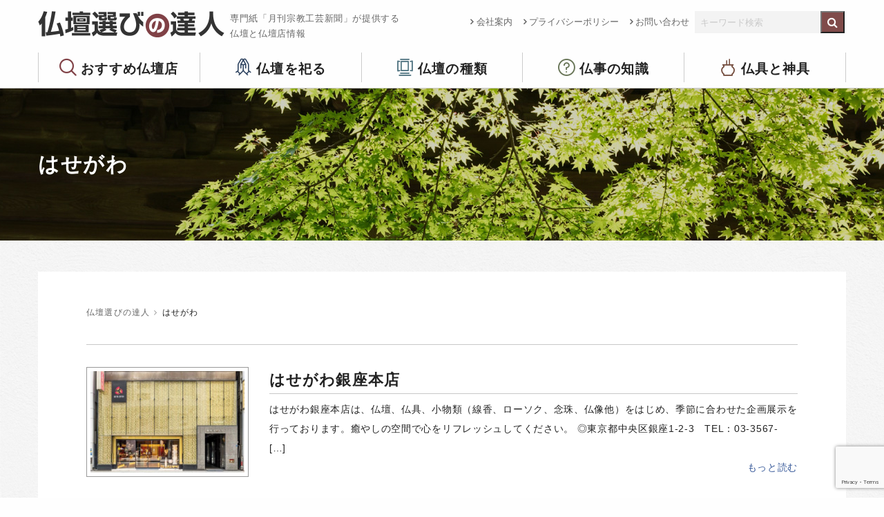

--- FILE ---
content_type: text/html; charset=utf-8
request_url: https://www.google.com/recaptcha/api2/anchor?ar=1&k=6LfeWuIrAAAAAGnj30_z7m-AFCjATKJuBecU52md&co=aHR0cHM6Ly9rb2dlaXNoYS5jb206NDQz&hl=en&v=7gg7H51Q-naNfhmCP3_R47ho&size=invisible&anchor-ms=20000&execute-ms=30000&cb=m6gm8i9mr86n
body_size: 48387
content:
<!DOCTYPE HTML><html dir="ltr" lang="en"><head><meta http-equiv="Content-Type" content="text/html; charset=UTF-8">
<meta http-equiv="X-UA-Compatible" content="IE=edge">
<title>reCAPTCHA</title>
<style type="text/css">
/* cyrillic-ext */
@font-face {
  font-family: 'Roboto';
  font-style: normal;
  font-weight: 400;
  font-stretch: 100%;
  src: url(//fonts.gstatic.com/s/roboto/v48/KFO7CnqEu92Fr1ME7kSn66aGLdTylUAMa3GUBHMdazTgWw.woff2) format('woff2');
  unicode-range: U+0460-052F, U+1C80-1C8A, U+20B4, U+2DE0-2DFF, U+A640-A69F, U+FE2E-FE2F;
}
/* cyrillic */
@font-face {
  font-family: 'Roboto';
  font-style: normal;
  font-weight: 400;
  font-stretch: 100%;
  src: url(//fonts.gstatic.com/s/roboto/v48/KFO7CnqEu92Fr1ME7kSn66aGLdTylUAMa3iUBHMdazTgWw.woff2) format('woff2');
  unicode-range: U+0301, U+0400-045F, U+0490-0491, U+04B0-04B1, U+2116;
}
/* greek-ext */
@font-face {
  font-family: 'Roboto';
  font-style: normal;
  font-weight: 400;
  font-stretch: 100%;
  src: url(//fonts.gstatic.com/s/roboto/v48/KFO7CnqEu92Fr1ME7kSn66aGLdTylUAMa3CUBHMdazTgWw.woff2) format('woff2');
  unicode-range: U+1F00-1FFF;
}
/* greek */
@font-face {
  font-family: 'Roboto';
  font-style: normal;
  font-weight: 400;
  font-stretch: 100%;
  src: url(//fonts.gstatic.com/s/roboto/v48/KFO7CnqEu92Fr1ME7kSn66aGLdTylUAMa3-UBHMdazTgWw.woff2) format('woff2');
  unicode-range: U+0370-0377, U+037A-037F, U+0384-038A, U+038C, U+038E-03A1, U+03A3-03FF;
}
/* math */
@font-face {
  font-family: 'Roboto';
  font-style: normal;
  font-weight: 400;
  font-stretch: 100%;
  src: url(//fonts.gstatic.com/s/roboto/v48/KFO7CnqEu92Fr1ME7kSn66aGLdTylUAMawCUBHMdazTgWw.woff2) format('woff2');
  unicode-range: U+0302-0303, U+0305, U+0307-0308, U+0310, U+0312, U+0315, U+031A, U+0326-0327, U+032C, U+032F-0330, U+0332-0333, U+0338, U+033A, U+0346, U+034D, U+0391-03A1, U+03A3-03A9, U+03B1-03C9, U+03D1, U+03D5-03D6, U+03F0-03F1, U+03F4-03F5, U+2016-2017, U+2034-2038, U+203C, U+2040, U+2043, U+2047, U+2050, U+2057, U+205F, U+2070-2071, U+2074-208E, U+2090-209C, U+20D0-20DC, U+20E1, U+20E5-20EF, U+2100-2112, U+2114-2115, U+2117-2121, U+2123-214F, U+2190, U+2192, U+2194-21AE, U+21B0-21E5, U+21F1-21F2, U+21F4-2211, U+2213-2214, U+2216-22FF, U+2308-230B, U+2310, U+2319, U+231C-2321, U+2336-237A, U+237C, U+2395, U+239B-23B7, U+23D0, U+23DC-23E1, U+2474-2475, U+25AF, U+25B3, U+25B7, U+25BD, U+25C1, U+25CA, U+25CC, U+25FB, U+266D-266F, U+27C0-27FF, U+2900-2AFF, U+2B0E-2B11, U+2B30-2B4C, U+2BFE, U+3030, U+FF5B, U+FF5D, U+1D400-1D7FF, U+1EE00-1EEFF;
}
/* symbols */
@font-face {
  font-family: 'Roboto';
  font-style: normal;
  font-weight: 400;
  font-stretch: 100%;
  src: url(//fonts.gstatic.com/s/roboto/v48/KFO7CnqEu92Fr1ME7kSn66aGLdTylUAMaxKUBHMdazTgWw.woff2) format('woff2');
  unicode-range: U+0001-000C, U+000E-001F, U+007F-009F, U+20DD-20E0, U+20E2-20E4, U+2150-218F, U+2190, U+2192, U+2194-2199, U+21AF, U+21E6-21F0, U+21F3, U+2218-2219, U+2299, U+22C4-22C6, U+2300-243F, U+2440-244A, U+2460-24FF, U+25A0-27BF, U+2800-28FF, U+2921-2922, U+2981, U+29BF, U+29EB, U+2B00-2BFF, U+4DC0-4DFF, U+FFF9-FFFB, U+10140-1018E, U+10190-1019C, U+101A0, U+101D0-101FD, U+102E0-102FB, U+10E60-10E7E, U+1D2C0-1D2D3, U+1D2E0-1D37F, U+1F000-1F0FF, U+1F100-1F1AD, U+1F1E6-1F1FF, U+1F30D-1F30F, U+1F315, U+1F31C, U+1F31E, U+1F320-1F32C, U+1F336, U+1F378, U+1F37D, U+1F382, U+1F393-1F39F, U+1F3A7-1F3A8, U+1F3AC-1F3AF, U+1F3C2, U+1F3C4-1F3C6, U+1F3CA-1F3CE, U+1F3D4-1F3E0, U+1F3ED, U+1F3F1-1F3F3, U+1F3F5-1F3F7, U+1F408, U+1F415, U+1F41F, U+1F426, U+1F43F, U+1F441-1F442, U+1F444, U+1F446-1F449, U+1F44C-1F44E, U+1F453, U+1F46A, U+1F47D, U+1F4A3, U+1F4B0, U+1F4B3, U+1F4B9, U+1F4BB, U+1F4BF, U+1F4C8-1F4CB, U+1F4D6, U+1F4DA, U+1F4DF, U+1F4E3-1F4E6, U+1F4EA-1F4ED, U+1F4F7, U+1F4F9-1F4FB, U+1F4FD-1F4FE, U+1F503, U+1F507-1F50B, U+1F50D, U+1F512-1F513, U+1F53E-1F54A, U+1F54F-1F5FA, U+1F610, U+1F650-1F67F, U+1F687, U+1F68D, U+1F691, U+1F694, U+1F698, U+1F6AD, U+1F6B2, U+1F6B9-1F6BA, U+1F6BC, U+1F6C6-1F6CF, U+1F6D3-1F6D7, U+1F6E0-1F6EA, U+1F6F0-1F6F3, U+1F6F7-1F6FC, U+1F700-1F7FF, U+1F800-1F80B, U+1F810-1F847, U+1F850-1F859, U+1F860-1F887, U+1F890-1F8AD, U+1F8B0-1F8BB, U+1F8C0-1F8C1, U+1F900-1F90B, U+1F93B, U+1F946, U+1F984, U+1F996, U+1F9E9, U+1FA00-1FA6F, U+1FA70-1FA7C, U+1FA80-1FA89, U+1FA8F-1FAC6, U+1FACE-1FADC, U+1FADF-1FAE9, U+1FAF0-1FAF8, U+1FB00-1FBFF;
}
/* vietnamese */
@font-face {
  font-family: 'Roboto';
  font-style: normal;
  font-weight: 400;
  font-stretch: 100%;
  src: url(//fonts.gstatic.com/s/roboto/v48/KFO7CnqEu92Fr1ME7kSn66aGLdTylUAMa3OUBHMdazTgWw.woff2) format('woff2');
  unicode-range: U+0102-0103, U+0110-0111, U+0128-0129, U+0168-0169, U+01A0-01A1, U+01AF-01B0, U+0300-0301, U+0303-0304, U+0308-0309, U+0323, U+0329, U+1EA0-1EF9, U+20AB;
}
/* latin-ext */
@font-face {
  font-family: 'Roboto';
  font-style: normal;
  font-weight: 400;
  font-stretch: 100%;
  src: url(//fonts.gstatic.com/s/roboto/v48/KFO7CnqEu92Fr1ME7kSn66aGLdTylUAMa3KUBHMdazTgWw.woff2) format('woff2');
  unicode-range: U+0100-02BA, U+02BD-02C5, U+02C7-02CC, U+02CE-02D7, U+02DD-02FF, U+0304, U+0308, U+0329, U+1D00-1DBF, U+1E00-1E9F, U+1EF2-1EFF, U+2020, U+20A0-20AB, U+20AD-20C0, U+2113, U+2C60-2C7F, U+A720-A7FF;
}
/* latin */
@font-face {
  font-family: 'Roboto';
  font-style: normal;
  font-weight: 400;
  font-stretch: 100%;
  src: url(//fonts.gstatic.com/s/roboto/v48/KFO7CnqEu92Fr1ME7kSn66aGLdTylUAMa3yUBHMdazQ.woff2) format('woff2');
  unicode-range: U+0000-00FF, U+0131, U+0152-0153, U+02BB-02BC, U+02C6, U+02DA, U+02DC, U+0304, U+0308, U+0329, U+2000-206F, U+20AC, U+2122, U+2191, U+2193, U+2212, U+2215, U+FEFF, U+FFFD;
}
/* cyrillic-ext */
@font-face {
  font-family: 'Roboto';
  font-style: normal;
  font-weight: 500;
  font-stretch: 100%;
  src: url(//fonts.gstatic.com/s/roboto/v48/KFO7CnqEu92Fr1ME7kSn66aGLdTylUAMa3GUBHMdazTgWw.woff2) format('woff2');
  unicode-range: U+0460-052F, U+1C80-1C8A, U+20B4, U+2DE0-2DFF, U+A640-A69F, U+FE2E-FE2F;
}
/* cyrillic */
@font-face {
  font-family: 'Roboto';
  font-style: normal;
  font-weight: 500;
  font-stretch: 100%;
  src: url(//fonts.gstatic.com/s/roboto/v48/KFO7CnqEu92Fr1ME7kSn66aGLdTylUAMa3iUBHMdazTgWw.woff2) format('woff2');
  unicode-range: U+0301, U+0400-045F, U+0490-0491, U+04B0-04B1, U+2116;
}
/* greek-ext */
@font-face {
  font-family: 'Roboto';
  font-style: normal;
  font-weight: 500;
  font-stretch: 100%;
  src: url(//fonts.gstatic.com/s/roboto/v48/KFO7CnqEu92Fr1ME7kSn66aGLdTylUAMa3CUBHMdazTgWw.woff2) format('woff2');
  unicode-range: U+1F00-1FFF;
}
/* greek */
@font-face {
  font-family: 'Roboto';
  font-style: normal;
  font-weight: 500;
  font-stretch: 100%;
  src: url(//fonts.gstatic.com/s/roboto/v48/KFO7CnqEu92Fr1ME7kSn66aGLdTylUAMa3-UBHMdazTgWw.woff2) format('woff2');
  unicode-range: U+0370-0377, U+037A-037F, U+0384-038A, U+038C, U+038E-03A1, U+03A3-03FF;
}
/* math */
@font-face {
  font-family: 'Roboto';
  font-style: normal;
  font-weight: 500;
  font-stretch: 100%;
  src: url(//fonts.gstatic.com/s/roboto/v48/KFO7CnqEu92Fr1ME7kSn66aGLdTylUAMawCUBHMdazTgWw.woff2) format('woff2');
  unicode-range: U+0302-0303, U+0305, U+0307-0308, U+0310, U+0312, U+0315, U+031A, U+0326-0327, U+032C, U+032F-0330, U+0332-0333, U+0338, U+033A, U+0346, U+034D, U+0391-03A1, U+03A3-03A9, U+03B1-03C9, U+03D1, U+03D5-03D6, U+03F0-03F1, U+03F4-03F5, U+2016-2017, U+2034-2038, U+203C, U+2040, U+2043, U+2047, U+2050, U+2057, U+205F, U+2070-2071, U+2074-208E, U+2090-209C, U+20D0-20DC, U+20E1, U+20E5-20EF, U+2100-2112, U+2114-2115, U+2117-2121, U+2123-214F, U+2190, U+2192, U+2194-21AE, U+21B0-21E5, U+21F1-21F2, U+21F4-2211, U+2213-2214, U+2216-22FF, U+2308-230B, U+2310, U+2319, U+231C-2321, U+2336-237A, U+237C, U+2395, U+239B-23B7, U+23D0, U+23DC-23E1, U+2474-2475, U+25AF, U+25B3, U+25B7, U+25BD, U+25C1, U+25CA, U+25CC, U+25FB, U+266D-266F, U+27C0-27FF, U+2900-2AFF, U+2B0E-2B11, U+2B30-2B4C, U+2BFE, U+3030, U+FF5B, U+FF5D, U+1D400-1D7FF, U+1EE00-1EEFF;
}
/* symbols */
@font-face {
  font-family: 'Roboto';
  font-style: normal;
  font-weight: 500;
  font-stretch: 100%;
  src: url(//fonts.gstatic.com/s/roboto/v48/KFO7CnqEu92Fr1ME7kSn66aGLdTylUAMaxKUBHMdazTgWw.woff2) format('woff2');
  unicode-range: U+0001-000C, U+000E-001F, U+007F-009F, U+20DD-20E0, U+20E2-20E4, U+2150-218F, U+2190, U+2192, U+2194-2199, U+21AF, U+21E6-21F0, U+21F3, U+2218-2219, U+2299, U+22C4-22C6, U+2300-243F, U+2440-244A, U+2460-24FF, U+25A0-27BF, U+2800-28FF, U+2921-2922, U+2981, U+29BF, U+29EB, U+2B00-2BFF, U+4DC0-4DFF, U+FFF9-FFFB, U+10140-1018E, U+10190-1019C, U+101A0, U+101D0-101FD, U+102E0-102FB, U+10E60-10E7E, U+1D2C0-1D2D3, U+1D2E0-1D37F, U+1F000-1F0FF, U+1F100-1F1AD, U+1F1E6-1F1FF, U+1F30D-1F30F, U+1F315, U+1F31C, U+1F31E, U+1F320-1F32C, U+1F336, U+1F378, U+1F37D, U+1F382, U+1F393-1F39F, U+1F3A7-1F3A8, U+1F3AC-1F3AF, U+1F3C2, U+1F3C4-1F3C6, U+1F3CA-1F3CE, U+1F3D4-1F3E0, U+1F3ED, U+1F3F1-1F3F3, U+1F3F5-1F3F7, U+1F408, U+1F415, U+1F41F, U+1F426, U+1F43F, U+1F441-1F442, U+1F444, U+1F446-1F449, U+1F44C-1F44E, U+1F453, U+1F46A, U+1F47D, U+1F4A3, U+1F4B0, U+1F4B3, U+1F4B9, U+1F4BB, U+1F4BF, U+1F4C8-1F4CB, U+1F4D6, U+1F4DA, U+1F4DF, U+1F4E3-1F4E6, U+1F4EA-1F4ED, U+1F4F7, U+1F4F9-1F4FB, U+1F4FD-1F4FE, U+1F503, U+1F507-1F50B, U+1F50D, U+1F512-1F513, U+1F53E-1F54A, U+1F54F-1F5FA, U+1F610, U+1F650-1F67F, U+1F687, U+1F68D, U+1F691, U+1F694, U+1F698, U+1F6AD, U+1F6B2, U+1F6B9-1F6BA, U+1F6BC, U+1F6C6-1F6CF, U+1F6D3-1F6D7, U+1F6E0-1F6EA, U+1F6F0-1F6F3, U+1F6F7-1F6FC, U+1F700-1F7FF, U+1F800-1F80B, U+1F810-1F847, U+1F850-1F859, U+1F860-1F887, U+1F890-1F8AD, U+1F8B0-1F8BB, U+1F8C0-1F8C1, U+1F900-1F90B, U+1F93B, U+1F946, U+1F984, U+1F996, U+1F9E9, U+1FA00-1FA6F, U+1FA70-1FA7C, U+1FA80-1FA89, U+1FA8F-1FAC6, U+1FACE-1FADC, U+1FADF-1FAE9, U+1FAF0-1FAF8, U+1FB00-1FBFF;
}
/* vietnamese */
@font-face {
  font-family: 'Roboto';
  font-style: normal;
  font-weight: 500;
  font-stretch: 100%;
  src: url(//fonts.gstatic.com/s/roboto/v48/KFO7CnqEu92Fr1ME7kSn66aGLdTylUAMa3OUBHMdazTgWw.woff2) format('woff2');
  unicode-range: U+0102-0103, U+0110-0111, U+0128-0129, U+0168-0169, U+01A0-01A1, U+01AF-01B0, U+0300-0301, U+0303-0304, U+0308-0309, U+0323, U+0329, U+1EA0-1EF9, U+20AB;
}
/* latin-ext */
@font-face {
  font-family: 'Roboto';
  font-style: normal;
  font-weight: 500;
  font-stretch: 100%;
  src: url(//fonts.gstatic.com/s/roboto/v48/KFO7CnqEu92Fr1ME7kSn66aGLdTylUAMa3KUBHMdazTgWw.woff2) format('woff2');
  unicode-range: U+0100-02BA, U+02BD-02C5, U+02C7-02CC, U+02CE-02D7, U+02DD-02FF, U+0304, U+0308, U+0329, U+1D00-1DBF, U+1E00-1E9F, U+1EF2-1EFF, U+2020, U+20A0-20AB, U+20AD-20C0, U+2113, U+2C60-2C7F, U+A720-A7FF;
}
/* latin */
@font-face {
  font-family: 'Roboto';
  font-style: normal;
  font-weight: 500;
  font-stretch: 100%;
  src: url(//fonts.gstatic.com/s/roboto/v48/KFO7CnqEu92Fr1ME7kSn66aGLdTylUAMa3yUBHMdazQ.woff2) format('woff2');
  unicode-range: U+0000-00FF, U+0131, U+0152-0153, U+02BB-02BC, U+02C6, U+02DA, U+02DC, U+0304, U+0308, U+0329, U+2000-206F, U+20AC, U+2122, U+2191, U+2193, U+2212, U+2215, U+FEFF, U+FFFD;
}
/* cyrillic-ext */
@font-face {
  font-family: 'Roboto';
  font-style: normal;
  font-weight: 900;
  font-stretch: 100%;
  src: url(//fonts.gstatic.com/s/roboto/v48/KFO7CnqEu92Fr1ME7kSn66aGLdTylUAMa3GUBHMdazTgWw.woff2) format('woff2');
  unicode-range: U+0460-052F, U+1C80-1C8A, U+20B4, U+2DE0-2DFF, U+A640-A69F, U+FE2E-FE2F;
}
/* cyrillic */
@font-face {
  font-family: 'Roboto';
  font-style: normal;
  font-weight: 900;
  font-stretch: 100%;
  src: url(//fonts.gstatic.com/s/roboto/v48/KFO7CnqEu92Fr1ME7kSn66aGLdTylUAMa3iUBHMdazTgWw.woff2) format('woff2');
  unicode-range: U+0301, U+0400-045F, U+0490-0491, U+04B0-04B1, U+2116;
}
/* greek-ext */
@font-face {
  font-family: 'Roboto';
  font-style: normal;
  font-weight: 900;
  font-stretch: 100%;
  src: url(//fonts.gstatic.com/s/roboto/v48/KFO7CnqEu92Fr1ME7kSn66aGLdTylUAMa3CUBHMdazTgWw.woff2) format('woff2');
  unicode-range: U+1F00-1FFF;
}
/* greek */
@font-face {
  font-family: 'Roboto';
  font-style: normal;
  font-weight: 900;
  font-stretch: 100%;
  src: url(//fonts.gstatic.com/s/roboto/v48/KFO7CnqEu92Fr1ME7kSn66aGLdTylUAMa3-UBHMdazTgWw.woff2) format('woff2');
  unicode-range: U+0370-0377, U+037A-037F, U+0384-038A, U+038C, U+038E-03A1, U+03A3-03FF;
}
/* math */
@font-face {
  font-family: 'Roboto';
  font-style: normal;
  font-weight: 900;
  font-stretch: 100%;
  src: url(//fonts.gstatic.com/s/roboto/v48/KFO7CnqEu92Fr1ME7kSn66aGLdTylUAMawCUBHMdazTgWw.woff2) format('woff2');
  unicode-range: U+0302-0303, U+0305, U+0307-0308, U+0310, U+0312, U+0315, U+031A, U+0326-0327, U+032C, U+032F-0330, U+0332-0333, U+0338, U+033A, U+0346, U+034D, U+0391-03A1, U+03A3-03A9, U+03B1-03C9, U+03D1, U+03D5-03D6, U+03F0-03F1, U+03F4-03F5, U+2016-2017, U+2034-2038, U+203C, U+2040, U+2043, U+2047, U+2050, U+2057, U+205F, U+2070-2071, U+2074-208E, U+2090-209C, U+20D0-20DC, U+20E1, U+20E5-20EF, U+2100-2112, U+2114-2115, U+2117-2121, U+2123-214F, U+2190, U+2192, U+2194-21AE, U+21B0-21E5, U+21F1-21F2, U+21F4-2211, U+2213-2214, U+2216-22FF, U+2308-230B, U+2310, U+2319, U+231C-2321, U+2336-237A, U+237C, U+2395, U+239B-23B7, U+23D0, U+23DC-23E1, U+2474-2475, U+25AF, U+25B3, U+25B7, U+25BD, U+25C1, U+25CA, U+25CC, U+25FB, U+266D-266F, U+27C0-27FF, U+2900-2AFF, U+2B0E-2B11, U+2B30-2B4C, U+2BFE, U+3030, U+FF5B, U+FF5D, U+1D400-1D7FF, U+1EE00-1EEFF;
}
/* symbols */
@font-face {
  font-family: 'Roboto';
  font-style: normal;
  font-weight: 900;
  font-stretch: 100%;
  src: url(//fonts.gstatic.com/s/roboto/v48/KFO7CnqEu92Fr1ME7kSn66aGLdTylUAMaxKUBHMdazTgWw.woff2) format('woff2');
  unicode-range: U+0001-000C, U+000E-001F, U+007F-009F, U+20DD-20E0, U+20E2-20E4, U+2150-218F, U+2190, U+2192, U+2194-2199, U+21AF, U+21E6-21F0, U+21F3, U+2218-2219, U+2299, U+22C4-22C6, U+2300-243F, U+2440-244A, U+2460-24FF, U+25A0-27BF, U+2800-28FF, U+2921-2922, U+2981, U+29BF, U+29EB, U+2B00-2BFF, U+4DC0-4DFF, U+FFF9-FFFB, U+10140-1018E, U+10190-1019C, U+101A0, U+101D0-101FD, U+102E0-102FB, U+10E60-10E7E, U+1D2C0-1D2D3, U+1D2E0-1D37F, U+1F000-1F0FF, U+1F100-1F1AD, U+1F1E6-1F1FF, U+1F30D-1F30F, U+1F315, U+1F31C, U+1F31E, U+1F320-1F32C, U+1F336, U+1F378, U+1F37D, U+1F382, U+1F393-1F39F, U+1F3A7-1F3A8, U+1F3AC-1F3AF, U+1F3C2, U+1F3C4-1F3C6, U+1F3CA-1F3CE, U+1F3D4-1F3E0, U+1F3ED, U+1F3F1-1F3F3, U+1F3F5-1F3F7, U+1F408, U+1F415, U+1F41F, U+1F426, U+1F43F, U+1F441-1F442, U+1F444, U+1F446-1F449, U+1F44C-1F44E, U+1F453, U+1F46A, U+1F47D, U+1F4A3, U+1F4B0, U+1F4B3, U+1F4B9, U+1F4BB, U+1F4BF, U+1F4C8-1F4CB, U+1F4D6, U+1F4DA, U+1F4DF, U+1F4E3-1F4E6, U+1F4EA-1F4ED, U+1F4F7, U+1F4F9-1F4FB, U+1F4FD-1F4FE, U+1F503, U+1F507-1F50B, U+1F50D, U+1F512-1F513, U+1F53E-1F54A, U+1F54F-1F5FA, U+1F610, U+1F650-1F67F, U+1F687, U+1F68D, U+1F691, U+1F694, U+1F698, U+1F6AD, U+1F6B2, U+1F6B9-1F6BA, U+1F6BC, U+1F6C6-1F6CF, U+1F6D3-1F6D7, U+1F6E0-1F6EA, U+1F6F0-1F6F3, U+1F6F7-1F6FC, U+1F700-1F7FF, U+1F800-1F80B, U+1F810-1F847, U+1F850-1F859, U+1F860-1F887, U+1F890-1F8AD, U+1F8B0-1F8BB, U+1F8C0-1F8C1, U+1F900-1F90B, U+1F93B, U+1F946, U+1F984, U+1F996, U+1F9E9, U+1FA00-1FA6F, U+1FA70-1FA7C, U+1FA80-1FA89, U+1FA8F-1FAC6, U+1FACE-1FADC, U+1FADF-1FAE9, U+1FAF0-1FAF8, U+1FB00-1FBFF;
}
/* vietnamese */
@font-face {
  font-family: 'Roboto';
  font-style: normal;
  font-weight: 900;
  font-stretch: 100%;
  src: url(//fonts.gstatic.com/s/roboto/v48/KFO7CnqEu92Fr1ME7kSn66aGLdTylUAMa3OUBHMdazTgWw.woff2) format('woff2');
  unicode-range: U+0102-0103, U+0110-0111, U+0128-0129, U+0168-0169, U+01A0-01A1, U+01AF-01B0, U+0300-0301, U+0303-0304, U+0308-0309, U+0323, U+0329, U+1EA0-1EF9, U+20AB;
}
/* latin-ext */
@font-face {
  font-family: 'Roboto';
  font-style: normal;
  font-weight: 900;
  font-stretch: 100%;
  src: url(//fonts.gstatic.com/s/roboto/v48/KFO7CnqEu92Fr1ME7kSn66aGLdTylUAMa3KUBHMdazTgWw.woff2) format('woff2');
  unicode-range: U+0100-02BA, U+02BD-02C5, U+02C7-02CC, U+02CE-02D7, U+02DD-02FF, U+0304, U+0308, U+0329, U+1D00-1DBF, U+1E00-1E9F, U+1EF2-1EFF, U+2020, U+20A0-20AB, U+20AD-20C0, U+2113, U+2C60-2C7F, U+A720-A7FF;
}
/* latin */
@font-face {
  font-family: 'Roboto';
  font-style: normal;
  font-weight: 900;
  font-stretch: 100%;
  src: url(//fonts.gstatic.com/s/roboto/v48/KFO7CnqEu92Fr1ME7kSn66aGLdTylUAMa3yUBHMdazQ.woff2) format('woff2');
  unicode-range: U+0000-00FF, U+0131, U+0152-0153, U+02BB-02BC, U+02C6, U+02DA, U+02DC, U+0304, U+0308, U+0329, U+2000-206F, U+20AC, U+2122, U+2191, U+2193, U+2212, U+2215, U+FEFF, U+FFFD;
}

</style>
<link rel="stylesheet" type="text/css" href="https://www.gstatic.com/recaptcha/releases/7gg7H51Q-naNfhmCP3_R47ho/styles__ltr.css">
<script nonce="7UeqERe0OQF1Bnob6L4KHQ" type="text/javascript">window['__recaptcha_api'] = 'https://www.google.com/recaptcha/api2/';</script>
<script type="text/javascript" src="https://www.gstatic.com/recaptcha/releases/7gg7H51Q-naNfhmCP3_R47ho/recaptcha__en.js" nonce="7UeqERe0OQF1Bnob6L4KHQ">
      
    </script></head>
<body><div id="rc-anchor-alert" class="rc-anchor-alert"></div>
<input type="hidden" id="recaptcha-token" value="[base64]">
<script type="text/javascript" nonce="7UeqERe0OQF1Bnob6L4KHQ">
      recaptcha.anchor.Main.init("[\x22ainput\x22,[\x22bgdata\x22,\x22\x22,\[base64]/[base64]/[base64]/[base64]/cjw8ejpyPj4+eil9Y2F0Y2gobCl7dGhyb3cgbDt9fSxIPWZ1bmN0aW9uKHcsdCx6KXtpZih3PT0xOTR8fHc9PTIwOCl0LnZbd10/dC52W3ddLmNvbmNhdCh6KTp0LnZbd109b2Yoeix0KTtlbHNle2lmKHQuYkImJnchPTMxNylyZXR1cm47dz09NjZ8fHc9PTEyMnx8dz09NDcwfHx3PT00NHx8dz09NDE2fHx3PT0zOTd8fHc9PTQyMXx8dz09Njh8fHc9PTcwfHx3PT0xODQ/[base64]/[base64]/[base64]/bmV3IGRbVl0oSlswXSk6cD09Mj9uZXcgZFtWXShKWzBdLEpbMV0pOnA9PTM/bmV3IGRbVl0oSlswXSxKWzFdLEpbMl0pOnA9PTQ/[base64]/[base64]/[base64]/[base64]\x22,\[base64]\\u003d\x22,\x22I2BeHsOKMFHCkMKBwrTCvcO0bcKzwo7DhV7DpMKWwqPDo3Nmw4rCtcKlIsOeCcOyRHRVFsK3YzVhNijCjHttw6BQGxlwK8OGw5/Dj0DDj0TDmMOZBsOWaMOnwoPCpMK9woTCpDcAw49uw60lRmkMwrbDmsK1J0YKVMONwopndcK3woPCkQTDhsKmL8KdaMKybcKFScKVw6VjwqJdw4IBw74KwpY/aTHDuRnCk35iw5Q9w54MCD/CmsKSwpzCvsOyL2rDuQvDt8KrwqjCuhlhw6rDicKCNcKNSMOlwrLDtWN0wqPCuAfDh8OmwoTCncKdIMKiMjQ7w4DClHd8wpgZwoxyK2J7SGPDgMOVwqpRRxV/w7/CqDfDriDDgR0oLkVnIxABwrRqw5fCusOxwpPCj8K7VsOBw4cVwqw7wqERwpXDnMOZwpzDh8KVLsKZHzUlX0x+T8OUw7Z7w6MiwrQ0wqDCgxoKfFJbQ8KbD8KkfkzCjMOnfn50wrDCr8OXwqLCoH/DhWfCpMO/wovCtMKWw50vwp3DnMOqw4rCvjx4KMKewpbDicK/w5IUZsOpw5PClMOewpAtP8OjAizCmmsiwqzCn8OfPEvDhiNGw6xSUDpMR1zClMOUcT0Tw4dKwo04YA1TekUNw5bDsMKMwptxwpYpJmsfccKCGAh8P8KtwoPCgcKrRsOoccOLw4TCpMKlHcOvAsKuw7E/wqowwqfChsK3w6oHwoB6w5DDvcKNM8KPZ8K1RzjDtcK5w7AhLEvCssOAOknDvzbDp1bCuXw+Sy/[base64]/[base64]/[base64]/acK7w67Cn0k/[base64]/wr/[base64]/DgsKwFMOTw6EELSxRazfDvMKhT2NcR2g8TsKKXsK2IHdKBw3CscOlDcKtLx5KYQ4KfyYfw7fDuxlnEcKTwpfCqm3Cog9awoUlwrEJWGsRw6jChV/[base64]/[base64]/Ch8O1wofCoXx3JMKiTMO9w63CgyXDu8OFw47CvsK3HMO8w5LDo8O3wrLDqjQmQ8KbNcOOKD48esOjehzDmx/DscKkf8OKT8KNwo3Dk8KnIgbDicOjwrDDkWIZw5XDqRMUYMOHUAVwwpLDtxPDicKvw7rClMOVw6shMcOgwrzCosKNEsOnwqFlwrPDhsKIw53Cn8KCOCARwplFWXLDj37Cvk/CjCXDhBHDnsO2eyQtw5XCh3TDm3wrSA3ClcO9KMOiwr7ClcKAPsONwq7DhMO/[base64]/Dr0DClMOGb1TCh8KMc0/CisKcIWNQw6/DlsOJwrDDrcOUHk49ZsKsw6p7Kl9QwoMDHcOIRsKiw7IpJsKpGEIvfMOAZ8KSw5PCrcKAw5sqQ8K4HjvCtsO8HSDCpMKZwrXCjD/Dv8OOBWVJJ8Ofw7nDqH0mw4LCrsOLUcOnw4YBK8KsTmfCmsKvwrXCvArCkxwtwr0peRV6wo/CvEtOw4RIw5vCisKQw6fCoMOkLBEYwqpswr59JMKvfHzCiAfClx5xw7HCp8KEPcKmeHISwoZjwpjCihg5aDcCBjAXw4bDmsKuNMOXwq/[base64]/CqMO8wo/[base64]/Cglxmwq7CqkMUWmd2SMOXwpk3w45Bw55cK0vCk1kww41hZlvChTfDthjCrsOPw5TCgApMJsOiw4rDqMOIHxo/[base64]/w45dXMOaw47DnMKzwqzCs13ClUN9dWkYRMOWKMKleMKKXcKUwrBuw5Nkw6MEVcO4w4xNCMOpail8ecOnwpgSw5XCmgEeWyBEw6FDwqrCjSx/[base64]/[base64]/woxtw7M7EMKZNRDDusK+w5HDpcOGwovDkxNzw4E6D8Orw7vDrxPDh8OcP8OQw6Fvw60vwppdwqYbZ2zDiWwdw7pwXMKPw6IjNMKaQ8OtCB19w4/DqDTClXnCgXbDtz/DlGjDoQU1ZCjCnE3DnmRtdcOdwqcjwohTwoYfwodsw59lesOaFCDDjmhODcKSwrgIIAF+woIEKsK0w4g2w4fCtcOBw7gaBcOow7ojI8KAwqTCssKRw6DCpjhFwoTCtCgQLsKrBsKpT8KLw6Fiwoh8w55/cATCo8OWFy7DkMKKCw5Qw7jDsG83PBvDm8Oww4oMwpwRPTJiTcOUwr7DvHHDoMOhNcKWSMK1WMOhfn3Dv8Omw5/[base64]/[base64]/[base64]/DuT7Dji7Dq8K4wooqwozDhsOqwqJNRBdMBMO1Y0kMw5PCkg9yNyJxX8OPRsOxwpHDnD8zwoLCqw1nw6XChcOWwoVawrLCm2rCnXjCucKoS8OWKMOSw7MFwp17wrTCu8OqR1wrXWHCjcOGw7xWw5TDqChqw6dnHsK/wrjDi8KqI8K+wozDq8KPwpAaw5ZOZwwlwrRGO1DCsg/Dm8OfKQ7ChW7Dk0AdJcOPw7PDtU4aw5LCt8K6JUB3w4jDrsOCYMKQDzXDmS3CjQwAwq93YRXCp8OAw4kPXlDDtkzCpcOVaGDDscKxVQN0A8OoKx5/w6rDgsOeRjg4w4BpF3gfw6QxNQfDocKIwrMuIMOFw77CrcOFFATCrMONw6/DijfDocO3w4EVwoEQBVbCo8KuB8OgUjLDq8K/PmDDkMOTwqdscj4Qw7cqP1R1MsOOw7B/wpjCncORw6d+T2DDnGsqwrMLwogQw5xaw4JIwo3Dv8Kqw44nUcK0ORjCmcK5wr5mwqjDqlLDuMK/[base64]/Di8KJworCvcKaXQYlOgETT01zw5gnw6PDtMO0w5DCiV7Ci8Oday03wrJ6KUUHwpleDGLDji7DvhsKwrpCw5kyw4Vcw4sRwoHDkSlyLMKvw5TDsXxSwoXDk2HCl8KxWMK/w4nDosKLwrfClMOnw7/[base64]/[base64]/DuAfDmMK8d1zCl2VmDsKAcsKbGGTCqjfCiVXCnXdtJcKXwpjCqR4VFER5RxtGdm1rw4ZTGhDCmXTDlsK4w7/CsGIGS3bCvBoEDivCl8Opw4YeVcKVE1VJwrpjbCsjw6fDn8Kaw6TCnydXwopSZWBFwownwpzCtmN+w5h5AcOyw57Dp8OMwrxkw693fsKYwo3DvcKlE8OHwqzDhXPDvwjDmMOkwpLDohc2OT9BwoHDixjDgcKESQ/CqScJw5LDpAfDsi8FwpdywqDDkMKmwoNTwo/Cqz/Dp8O7wrkeSQoxwr8YKMKRw4LCvmTDg1PDiR7CrMK8wqd7wpbDu8KUwpDCrCNPa8ONwp/[base64]/[base64]/DmkbCjsK0w4/DisK4w4txw7scJgnDsw7DpWzCnx3Dt8Oww5h3CcKPwo1nOcKJHcOFP8O1w7jClMKFw4dXwoxJw5PDhSoUw68hwpzCkgx/dsOOY8Ofw77DisO9WRkZwoTDhh1WVBNDNiTDv8KtdMKrYioVVcOoUsKawrXDp8OGw4TDvsKZYHfCq8KXXMOHw4rDtcOMWH/Dmmgtw67DiMKlWwTCpcOzwojDtGzCgcKkWMOdT8OqScKrw57DhcOGBsOSw45Vwo5DO8OCw49vwpQqSnhvwr5/w4fDssO8w6lsw4bCj8O5wqFTw7zDj2LDqsO/wp7DsmoxSMKRw7TDpXRAw5gmfsKvwqRWBsKgKDB0w7U9Z8OaDAotw7QRw7pPw7FaSxZZERTDhcOOREbCrTgqw4HDpcKQw6/DmH3DvHjCj8Kqw4I8w6bDjWpuXMOEw7AjwoXCjhPDlBzDucOtw7HCng7ClMO4wpvDsGzDjsK4wojCkcKJwp3DlF4pbsO5w4QHw7PCscOCQnDCr8OOVU7DlQHDhTwvwrrDs0DDn0jDssKcOkDCiMOJw6E0aMKLLg8/[base64]/eUTDuMKrw5U8ZQ/[base64]/[base64]/LDlVwpNGVsOmb8OqJcOaGMKUw7rDtCQfwopBw7sZwrMAwpjDmcKQwq7DgXTCjHjDjkVpY8OBZ8Obwohjw7nDpgnDtMO/V8ONw4caYDc/[base64]/Cg8KoKcKPwrfCmcKvw7DClHfDscOkwqVjM1XDlcKLw4LCjiJXw79IPS7DmydpYsOhw6vCk252w58pPw7DgsO+QCZIRUIqw6vCpsOXZ0jDjAVdwol9w4jDjMKTHsKEDMK/wrxSw69SasKbw7DCmMO5QQTCtw7DsCV4woDCoxJsCMKBESp1PWxEw5jCi8Kjfjd3QhTDt8Ktw4pJwonCmMO7ScOvWsKMw7DCj0Rpa1/DsQwawqY9w7rDoMOmfhpbwrzCpWVEw4rCisKxOsOFfcOYWilVw5bDqy3Dl3vDpmN8f8K4w6xKUzEIwrd+SwTChCU3WsKOwq7CsTA4w6vCpGTDmMO5w6zCmz/CucKiY8KQw7HCo3DDlcOMwqLDjx/ChSYDwpgvw4dJNWvCssOXw5vDlsOVTsOCMifCvsOGRwEqw4ELQSjCjRLCnlEIJMOnZ2rCtl/CuMKMwpzCmcKCK3IWwprDisKPwqE/w5s1w5HDihjCq8Kjw5ZHw5hjw7RawptwPsKtCErDpMO6wpzDk8OuAcKuw5vDiVQVUMOGcXLDoX07WsKEJ8K7w7NbRVFkwogtw5rDi8OnQHfDi8KcOMOeXMOGw5rChSd/RcOqwrNtCi/CoTfCuGzCqcKVwoNMB2DCvMO+woPDvgVJIsOSw6rDiMOBRnXClMOywrE5HGh6w6ZLw4LDh8OTKsOLw5LCh8KZw7wYw7xDwrQOw4jCmMKIS8OqZGvClcK2GRAiMmjCmg1BVgrCjMKkc8OxwpMtw5BEw5Nyw63CmsKQwqI6wq/Cp8Kqwo9hw67Ds8KAw5siIcO/NMOjYsORNXlvOybCo8OFFsKXw7DDisKKw63CqkE0wrDCtX4XKV/Crn/DrFDCpcKEADbCiMOPLg4cwqfCj8KswpdnY8KKw6clw6kBwqdqTSVudsKrwrZNw5/[base64]/CkcKwwpQawobDj0h+wrVNw4ZyKUtbHMO2ExzDujTCrMOZw4I2w593woxQcmsmF8K7I1/Cr8KnasKoIENIcz7DnmNBw6fDjlhVFcKhw4N4wqZrwp4CwqtbJHZqR8Kmb8OZwpxWwpxRw4zCscKjPMKbwqVqCjBTbcKZwoEgECYONxYfwo/[base64]/d8OBeCLCkMOmISB5w7obworDisOZw73Cm8Ogwp/CohRow67CpMKkwpFSwqTDpxV3wqfDvcKkw41QwrAsJMK/[base64]/[base64]/w58NScOdUXvCmcKpAzwubh4JwrlcwrVvcBLDr8OeJ37Cq8KPMEMtwpNtA8KQw6rCjnvCmFXCjQ7DhcKzwq/CmMOICsKzdWXDjFZNw6RNccOlwr0xw60VB8OCG0LDrMKQecK3w6LDrMKuUW8CFMKhwobDq0FLw5jCom/Ch8OWPMO8GCPDvwfCvwzCjcO6NFLDqhITwqAtB0h2DcOcw7lOH8KiwrvCkEjCl3/DmcK1w6PDnh99w5PDrSwlNMOTwpTDkTLCjQ9aw6LCqA4Cwo/CncKuY8O1KMKNw73CikJXbS/Dqlp3wqNPXQLCmjY+w7TCk8KoRF9uwogewp4lwocMw5RtJcOuCsKWwohmwqRRSmjDvyAoCcOCwrnCkzNRwpsXwr7DvsOwH8KPTsOuCGAHwoAcwqzDn8O2WMK3LGp5BMOAHH/Dh0HDsW3DgsO+acOyw68EEsO2w6nCjWgQw6jCqMOXTsKOwr3CohfDoGhEw6QNwpgmw7lHw6kfw6FcY8KYaMKzw5XDj8OmKsKrFjPDqC0tUMOLwofDsMOzw5BPTcOmMcO0wqjDusOtdmsfwpDCv1TDuMOxDMOwwqPCiz/CnRFFRcONEntRE8KAw5URw7sGwqrCuMOmahF0w6nCmgfDucKmbBtaw7jClhbCu8OAw7jDm2HCnwQfL1XDogQ9E8Kvwo3Cpj/[base64]/dyF9YCZPHsKewr59GcO/Hnlfw40mw4HCgBfDkMOIwqsLRmBcwodzw5FNw5bDiA/CgcOGw40WwowFw4fDv21YBErDmhvCuW1YOgUFc8OywqB2a8OPwrjClMOvN8O4wrrCq8OCHBZZPhfDjcO9w4M4SzvDtWMcO3MrOMOJEg/DkMKkw6QgHxxdaFLCvMK7HcObGsKJwoLCjsONKnHCgzPDoRUyw7XCkMOceDjCiQcII0rDni8Iw5M5TMO/Oj3CrAfCo8KsCX8vDgfCtlktwo0XfmJzwrVfwqhlMUzDrcKmwrXDk05/bcKVNsOme8KwWh0LTMO9bcOSwpB+wp3CnBNaaxrDojFlDcORMiB5ZT18PXAGAkvCgEjDlEnDlwUJwponw65xZcKbN1U/BMKew7XCh8O9w6vCtnApw5FGccOqPcKfa0vCgQtUw5h6cGfDsiPDgMOEw7jCiAlVCw/[base64]/[base64]/Dr8O7SWDDozjCoVILWMKAwpjCvgnChwrDlHHDn1LDi3/CtANJCjvCnMO4HMORwp7ClMOKWCVZwoLDmsOGw64TahAJCMOQw4ZBCMO0w7Rww5LCiMKkW1ZbwrnCtAU8w6LDhXFLwosFwrFZbm/ChcOvw6fCp8KlaDbCqHXCnsKXJ8OUwqxhR0HDrEvCp2IRMsO2w6FrF8KuC1LCsHrDnidTw5xgBD/DqcKtwpwawqTDgUPDu2tbZh84GsK9XSYmwrhkccO2wpJiwoF5Ww5pw6wjw4fDocOsb8OBw6TClADDpGY8ZnHDo8OzKhhhw7fCrTvCkMKtwrAODx/DtcO2dk3ClMOkMFgKX8KUb8OWw4BJeVLDhsK4w5LDlTDCssOTS8KFZsKPcMOjWw8cGMKPwrnDsU8ywqIWB0/Dlz/DmQvCjMO5JwsFw6DDq8OAwr/CrsO/[base64]/DihfDgVXDvsOzNMOgwpDDpRZiwqYLecKiCiHCoMOIw4Z+ZUZuw74Bw4VNaMKwwqUGMSvDvSAjwo5Bwo05EEM4w7vDl8OiSHXDsQHCgMKVdcKVDsKSIipZdMKpw6rCksKswrNGHcKcwrNhHzIBWh/DlcKtwoY8wqgNHsKbw4Y5B210JC/DpzZtwqDCvsKZwpnCryNbw7IcfxbCi8KveV14wpvCq8KBEwRzNG7Dl8OEw5gkw4XDh8K+Flk1wp0AcMOUUsKCbC/DhQgXw5xyw7fDg8K+FcOKTxZPw7HCkD8zw7TDpsO5w4/Cq2MOPhbCnsKDwpVTVTJgB8KjLBpFw4B5wqI3fVLCucOmB8OZw7tAw69jw6Qgwowaw48Zw5fCgwrCmUMCQ8OXDQdrfsOIFMK9CUvClm0/dWx7fyY3EsKqwqkyw7k8wrPDpMOlCcKjLsOew77Cp8O+L1HDksKQwrjDkRx6w500wqXCtsOjOcKECcKHAhRHwoNWecOfCn85wrrDmibDlH06wq87a2PDksKBZzBRPx3DgcORwrkOGcKzw7vClcO9w4PDiyIlWVrCk8K9w6DDuHV8wq/DuMOiw4chwoPDucOiwrPCscKwFjsWw6zDhX3CvGgUwp3Cq8KhwpUZKsKRw69SA8Odw7AEOMKCwq/CmMKNd8OlRMKlw6rCmkjDj8K+w654f8OOacOtWsOhw6TCg8OUF8OodjXDoSUAw7Few6bCuMOGO8O5FsOgOMOaMy8HQVPDrRnChsKCWTNFw4p1w5fDlhFENAzCuDZ3Y8OeHsO7w4/Dr8OrwrjCgjHCpS7DvlB2w6HCiCfCvcOywobDhyjDtsK5wrkCw7dow7sbw6QtaD/[base64]/CvsKvwp1OZ1FWc2kpwonCkm7DiT/DgzTCqnzDpcKdYScNw6fDjythw5LCuMOtDTPDgMOpdsKIwoJ0dMKEw6tQagHDr2/Cjm/DiUEFwrR+w6IFWMKhw7xNwp9uKBd+w5DCryvDoFoqw65NKyzDn8KzNjANwrsBbcOsYMOLwq/Dk8KrV21jwpkfwoxiK8Okw5cuAMKAwphXasKXwq5KI8KMw588DcKyVMOqKsO5SMO2Z8OpYh/CvsKqw4lzwpPDgizCsj7CkMKNwqU3QQonF3LDgMO5wq7CiF/CrcKlU8ODQiM4GcKdwoEGQ8OywoshasONwrd5RMOnBMO8w6wLA8KJWsOyw7nCgi1pw7BdDDrDsUDDiMKYwo/DpzUnRgfCosOFw58QwpbCnMO9wrLCuEnDqThuKmE9XMObwppTO8Oyw6PDkMObQcKPIsO7wp8Jwq/CknrCjcKMK2w3GlXDqsKXFcOuwpLDkcK0ewLDqhPDn35Mw6PDlcOQw4Qzw6DCinLDiCfDvTlER1klDMKVS8OuSMOswqcvwqUJJCDCo3A6w49/CR/DhsOswoNaTsK1wocHT25kwrhfw7oaQcO2YzzDikEdbcOFKiMLLsKKwrYXw6PDrsO3eQrDlSDDsRPCj8OnEiPCosOYw7nCul3CncOrwpTDjy4Lw4nCmsO4YgBIwoFvw5UdOkzCoXYFF8OjwpRawoHDlTVjwqBbWcOrE8KgwrzClsOCwqXDvUZ/[base64]/DgcKsS1x3dMKgwqrDocO0w4/[base64]/[base64]/CvsK3bsKYw40vb8OGwpZrwpV3wpzChsOfwq8rZznDsMOrIk42wrXCnQhsA8OtHlvDvU4hTEDDpcKPSVzCsMOdw6ZqwqHDpMKoMcO4Zg/DtcOiBUJZFl0/X8OqGlMQw5JyK8KPw7nChXw5NUvCswjDvR8iUsKGw7ZeXxcOTSnDlsOqw6oxd8KnJsO3OANaw7cLwrXCtzXCiMKiw7HDocOBw4XDtT4+wp7Cl0VpwojDp8KvH8KSwo/CkMOBXEjDr8OeRcOzDsOew4t7GMKxNEzDnMObO2fDr8Kmw7PDn8OYKsO5w4zDonbCocOoZcKLwrorGwPDm8ONNcOiwq5Cwqtnwq8VEMK0XUEpwpNSw4VXCsO4w6LClWxAUsKsXCRpw4fDtsOiwrc8w6U1w4QOwq/Dt8KPaMOwQsOlwqYrwr7ChHjDgMOXFCJbdsONLcOlXnFcf3PCosOnAcKHw54cZMKuwqVxw4ZawpgyTcKzwojCgsKswrYtNMKwcsORTEzDmMKewoPDgMK5w6HConFaP8K8wr/DqUI5w5TDksOuA8O4wrjCv8OOV3taw5fCk2EuwqbCi8KoJHQUYcO+SD7DssOzwpbDi11jMsKOLSbDucK8awglQcOjfGpPw4/CtGsWw6hyKnPCiMKzwqnDs8OwwrjDucOnQcOmw47Cr8KhccOfw6LDtsKtwrTDqRw0KcOHw4rDncKbw5gaPRErScOPw6HDuhQsw6pSw5jDlFF+woXDv1LCgMOhw5fDtcOew5jCucKye8O1D8KCcsOlwqV5wrlvw5x0w5zCscO/w78qd8KKB2rCmw7ClB/[base64]/[base64]/DosKzw4XCosOsPivCosOOwp1ww6LDsApEwr93w6jDhgMZw47ChWB4w5/DgMKpMlcUJsO/[base64]/UcOawpgYwqklaMKEwrHCrcO4w7BYfcOrbT/[base64]/w4YqwpVPw7dMw5JMInteHTUawrDCp0t/J8OvwqvCqcK4Z3nDkMKvVm0cwqJDJMOcwp3DjcKhw5NcDyczwrdwd8KZKzbChsKxw5Ivw43DqMOPLcKCPsOZOMOcXcK9w5nDvcObwrrDkzbCr8OITsOrw6YhH1TDiw7CicOlw5zCgsKHw5DCrVzCmsK0wo84ScKbR8K4Tjw/[base64]/[base64]/[base64]/[base64]/CtSjCgsKOw7NswrjDlMKxeMKXwp0+ACskwofDjMK3QxZ7J8OVf8OyBV/Cl8OGwoc9OcOUIxo1w5zCscO0XsO9w5zCr0LCrxorRCkGSFHDjsOcwpLCvFgVW8OhAsOyw63DrMONJsOxw7cjKMOUwrQ6wqFEwrnCusKEEcK/worDh8KuBsOEwo/[base64]/Cj1hwwrEqBjrCuEwLwoDDtQhywpzCn8O6w4LCiSzDkMKBw6VvwrbDt8ODw60Tw4JKwpDDsDLCo8OtYngdTMOXTwElMsOswrPCqsOew7vCosKWw6zChMKBbT3DoMO/wprCpsOpN1Fww71oFRl4CsOCNsOLTMKuwq5Nw55rHRsuw6rDr2p9woIFw7rCtig7wpvDgsOrwr/DuR1HbylBczjDiMOtMQERwqx8SsOHw6psesOrD8Kjw4DDuhnDucOvw7nCiQdqwqLDiQjCi8KdTsOzw4DChjNHw4d/MsKbw4hsLVPCuw9hV8OUwpnDlMOpw4/CtR50w7smLQ7CulPCmlbDicOsQi4bw4XDuMO5w4rDt8KdwrrCr8OlOBPCu8Ktw4XDn1AwwpHCjlTDgMOqeMK5wrzCrcKrYRLDlELCo8KPEcK1wqPCrWt7w7vCmMOJw61uCcK/H1zDq8KlbllVw6HClAcaQMOJwp9rWcK3w7hNwqoZw5Iaw6kMXMKaw4/[base64]/[base64]/[base64]/DhsOcw4rCs3nDvwLDjl4fBMOCTcOUwqzDo8OUwrrDqgbCq8KtY8K7U2DDv8Kew5YLZzvCgxXDtMKRPSlMw6RDwrlUw4xOw4vCmsO1YcOLw4DDvcOxZR05wr0Xw7QbacO3WX98wrNVwr3CoMOuWwhEN8O8wrPCtcOcwrXCohd2XcOOVsKKZSxiZXnClgsDw7/Ct8KswqHCksK2wpHCh8KowrZowpvDqElxwoEMEUUVYcKiwpbDqX3DllvCqSM9wrPCisOBIhvCkA5WXW/CmnfComYkwo9Ew4DDo8Krwp7DkVfCgMOawqzClcOww5d/B8OXK8ODOidaJ3o3Z8K6w4R/woZfw54Cw7pvw4pkw7Z3w5LDtsOBDQ1pwoZKRS3Du8KVN8Kww7nCl8KWZcO/[base64]/[base64]/YFLDnGrCnQ/[base64]/Ctm3ChjJzw6JWfMOBRl/Dvkcaf35XdMKwwpnDhTJrw4nCvcO9w7jDkAZCP1Rvw6TCsmjDnlcPXgNnYsKXwpleWsOOw6XDvC8NNsKKwpvCjcK4YcO/KMOLw5ZEZsKxMBI/FcOOw7/CqsOWwpxbw5VMWFbCp3vDqcKSw5nCsMO5cjwmdz8kTlPDqVPDkRTDgi8HwoHCiEPDpSDCpMK9woYUwrUDMUREMMOKw5HDghQIw5DCoS1DwrzCuk4Hw50Hw55/[base64]/[base64]/[base64]/Cp8KYK8K7wprCmMOac8OWSMKswovDmMKewq1hw4FLwqjCpXsEwpDDnlbDgMKPwpRuw6PCvsOde1XCqsOBLS3DtijCo8KyKHDClsKpw5HCrVEywpMsw6RUOcO2PUkLczIVw7R6wqTCqAUhR8KSOcK7TsOYw4TCksOGAj/CpsO6LcKQGcOnwrcOwrhow6nCpsKmw5NNwobCmcKgwoMywrDDlWXCgCE4wr88wrZjw4rCkncGa8KewqrCqcK3aQsGBMKuwq9iw7PCiWIawpfDmcOqw6fCo8KRwoTCg8KXOMK5woRrwpg7wp57w7LCuQUpw4/CrQ/Dhk/[base64]/Dhi/CnMK0f3pfw6BmwodRawTCjwPDtMO7w5cLw6nCthHDslZ5wrLCgCIcTDtjwqJ+wrjCtMOSw6gyw6ocYcOPKngYJgoPQ1/CjsKCw4o5wp0jw47DsMOTFMK5WcKaIj7DuHfDuMOPPF43TD8Mw6J/RlPDssKgAMKUwofCvgnCiMKdwoLCksORw43DuX3CjMKqcQ/DtMKHwrnCs8Ojw47Dn8KoCA3Cji3DqMOOw4nDjMKKHsKjwoPDvVg/fy4iR8K1aUl7TsOUFcOsV2dTwpvDsMOlaMKKAmZlwoPCg0UCwpJBHcKIwr3DuGgzw4F5BsKRw7DDusOnw6jCksOKUcK3XQEUACrDvcOVw6cVwoh0b1Mxw73Dm1zDmcKsw7PCmMOpwqrCqcOEwoxeWcKOBSPDqBPCh8O8w4I6RsKEZ2HDty/DpsOuwpvDn8KDeWTCj8OLDH7Ck0oMB8KSw7LDosOSw5xKaBRebkPDtcKaw4hkBsOdOFLDt8K8NHLCt8OQwqRtYMK/McKUJsKeKsKZwoRrwq7ChF0nw6F5wqjDrx5sw7/ClSBHw7nDpyZcVcOZwq5Ew6/Cj1HCk0dVwpDCksOmw67Ct8Kpw5Z9QlZWXVnCrDhbecKweWDDpMKAew56U8KYwrwfKnpjXcOPwp3DqCbDosKwa8OrdsOeYcKRw5JsOCUffR8YeSt4wr7DpmUoCyNUw7tLw5YZwp3DrDxcVWROKW7CtMKAw4BoXDkGbsODwrbDpxrDmcO4CGDDhy1DShhRwr/ChRU2wo5lXkjCocOhwqvCkQrCnCXDpioew7TDksOEw5E/w5E5elLCk8O4w4DDq8OcGsO2JsOEw51Hw6wdKCfDusKGwonDljEaZVTCs8OmVsKxw6lUwqXCl3hGDcKJJ8K3Y2/Cg0IfIljDi1HDrcOTw4ATTMKRa8Kmw7lIMsKuBsK+w4zCnXjCq8Ozw4YnQMOTRRB0J8K2wrrCpcOywonClk1Rwrl8wpvCgTsbPhdXw7HCsBrCgl8JYhcEFDMgw53DuR4gCVN3K8KEw4Aowr/CkMKQZMOIwodqAsOpDsOfendaw4/Dn1DDssK9wrvDn3zCu1DCt21RN2U1Pw8vdcOqwrtsw4xhDz9Lw5jCmSVfw5/CrE5PwqI4DEnCp0gmwoPCp8KGw7JeOyLCj2nDj8KDDsKlwoTDmmR7GMKAwrvDhMKHBkYDwqvCl8O+TcOnwoDDtmDDoF8ncMKMwo3Dj8KrXMKgwp0Rw7EWCm/CoMKHYgVYLEPDkHTDt8OUw5/[base64]/UQAmw43Du8Ofw4bCpkdMZy3DklwANsODajNeUz/[base64]/KUAfwpkSwqbDssONwp7CksKWw4BSw4NVHm/Cu8Kpw5bDuD/CqcOtVcORwrjCl8O5CsKkHMO5DyzDp8KxFnzDhcKoLsO9SlzCr8OcS8OYw5YRfcKaw6TCtVkuwrccQhsHwrjDiEzDncKDwpnDhcKSDSNzw7/DsMOvwpXCoV3CmHVbwqhNRMK8XMOKwq7DjMK0wqrDkwbDp8K7XcOjL8KuwpvCg3xuaxtsR8KtWMK+L8KXw7nCqsOZw4clw4pOw7XDigIvw4nDk03Dm1jDg3PCsGo7w7vCmsKMMcKDwoxudBJ/wpvCicOxHHDChGJlwrQDw7RVHsOCJnIREMKyNEfClRJnwpdQwpXDmMO4LsKDMMO1wo1Pw5nClsOlb8KyWsKAd8KHBRkiw4fCscKIbyfDoFnCpsKhe19HVC0ZDy/[base64]/[base64]/[base64]/[base64]/DvUJ+Xh3ChlpZFsK4w7xiwojCnyQowoTCuSHCisKOwpzDicOYw6PCh8K1woxBRcKkPSnChcOCAsOoZMKCwqUPw7jDk3c8worDrHtsw6/DhmxwXBXDlEXCi8KzwqLDjcOXwoFYVgF9w7PDssK5SMOIw7oAwoHDrcKxw7HDm8O0L8OZw67Cj08Vw5kbRSAxw7s1XMOUWj5lw707wqXCq2smw5/[base64]/DlXXDo3gPFE/DlGjCtsK7wp/CjsKpw4URAsOCdsOgw4DDvQfCjFnCrgrDggXDilfCqMOfw5xiwpFrw61TZSvCosOmwp3DtMKOw6HCvWDDpcKmw75RGRsxwpUvw4ogRBvChsKFw68Uw60lECjDmMO4RMKHYgcCwo9fOUHCsMKbwpnCscOdGSjCuj3CrsKvYcK5ccOyw7/Dn8ODXkRcwr7Du8KwNMKXQQXDi0nDosOIw6JVeGbChCXDscOpw6zDg1sqdcONw40Kw54qwosuRTZOPj5Aw4bCsDMPC8KtwowZwoRAwpjCosKEw5vCiEw3wo4lwosmYlxew7pswrxGw7/CtR9OwqbCrMK/w4UjV8Ohf8Kxwoc+wr7DkT7DrMONwqHDv8K7wppWeMOGw7VeeMOWw7HCg8KCwpJNMcKNw7ZIw77CswPChcOCwqVDEMO7cHhnw4TCmcOkXcOkRXtMIcOew5YdIsK2XMKSwrQTBxpLPsORQsOKwphhS8OmZMOIw7FLw6jDpxXDr8O2w7fCjmHDlMOgDljCk8K/[base64]/wrLDu8KxZynCkHFYbnjCvUHCnEFoWwZZwqglw5TCj8OSwogJCcKCPkojNsOEN8OtTMKowos/wpxXG8KAXEtOw4bCkcKDwq7CpS1HUGLCmTJgO8KbQjTCk1fDn1XCisKLR8Onw7/Cg8OLXcODaWrCmcOTwrZZw5IMIsORwprDpB3CkcKobgN9wqARwpXCswDDrWLClzYbwrdKZkzCk8K4wpfCt8KgR8Krw6LCvi/DuD5vSQrCphkETVtYwr3CqcOZEsKWw50uw47Dk1jChMORGkTCn8OuwqDCu1okw5pkw7DCj3XDlQ\\u003d\\u003d\x22],null,[\x22conf\x22,null,\x226LfeWuIrAAAAAGnj30_z7m-AFCjATKJuBecU52md\x22,0,null,null,null,1,[21,125,63,73,95,87,41,43,42,83,102,105,109,121],[-1442069,239],0,null,null,null,null,0,null,0,null,700,1,null,0,\[base64]/tzcYADoGZWF6dTZkEg4Iiv2INxgAOgVNZklJNBoZCAMSFR0U8JfjNw7/vqUGGcSdCRmc4owCGQ\\u003d\\u003d\x22,0,1,null,null,1,null,0,0],\x22https://kogeisha.com:443\x22,null,[3,1,1],null,null,null,1,3600,[\x22https://www.google.com/intl/en/policies/privacy/\x22,\x22https://www.google.com/intl/en/policies/terms/\x22],\x22kgQu8Txc34tg4CS3qnFoxmfhwwSHq9JMGHhryZF+pxc\\u003d\x22,1,0,null,1,1766449771796,0,0,[245],null,[129],\x22RC-Che7AvR6GaEzHg\x22,null,null,null,null,null,\x220dAFcWeA6N8EI1YzO-a_z9I2Jjvm6CocMjZTAJgOX7KohP3XSlFEl64UdIpQy-EL3KHFe1Bu9ruYlQQGUH0Br-xtW0qdbC6NAtJA\x22,1766532571764]");
    </script></body></html>

--- FILE ---
content_type: text/css
request_url: https://kogeisha.com/skwp/wp-content/themes/butsudan/commons/css/butsudan.css?ver202208
body_size: 54199
content:
@charset "UTF-8";

 /*-------------------------
 共通
 -------------------------*/

 body{
  font-family: "游ゴシック体", YuGothic, "游ゴシック", "Yu Gothic", "メイリオ", sans-serif;
  color: #222;
  letter-spacing: 0.075em;
 }

 h1, h2, h3, h4, h5, h6 {
  font-family: "游ゴシック体", YuGothic, "游ゴシック", "Yu Gothic", "メイリオ", sans-serif;
  font-weight: bold;
  color: #222;
  letter-spacing: 0.05em;
  line-height: 1.75em;
 }

 p{
   font-size: .875rem;
   color: #222;
   letter-spacing: 0.05em;
   line-height: 1.75em;
 }

 ul,ol,dl,dt,dd {
   font-size: .875rem;
 }

 a{
   color: #365899;
   text-decoration: none;
 }

 a:hover{
   color: #365899;
   text-decoration: underline;
 }

 table{
   font-size: .875rem;
   border-top: 1px solid #ccc;
 }

 table tbody,
 table tr{
   background: transparent !important;
   border-style: none;
 }

 table tr{
   border-bottom: 1px solid #ccc !important;
 }

  table tr th,
  table tr td{
    padding:0.75em 0;
    letter-spacing: 0;
  }

 small, h1 small, .h1 small, h2 small, .h2 small, h3 small, .h3 small, h4 small, .h4 small, h5 small, .h5 small, h6 small, .h6 small {
   color: #222;
   font-size: .8em;
  }

 .row{
  max-width: 75rem;
  overflow: hidden;
 }

 .bgGlay{
  background: url(img/bg01.gif) repeat;
 }

 .panel{
  background:#fff;
 }

 .btn{
   background: #804b4a;
   color: #fff;
   padding: 0.75em 1.5em;
   display: block;
   text-align: center;
   font-weight: bold;
   font-size: .875rem;
 }

  .btn::after{
    font-family: "fontAwesome";
    content:"\f105";
    font-weight: 900;
    margin-left: 0.5em;
  }

  .btn:hover{
    color: #fff;
    text-decoration: none;
    opacity: 0.8;
    -moz-opacity: 0.8;
    -webkit-opacity: 0.8;
  }


  /*.category,*/
  .iconCategory,
  .infoCategory,
  .sglCategory {
    color: #804b4a;
    font-weight: bold;
    font-size: .75rem;
    border:1px solid #804b4a;
    display: inline-block;
    height: 1.6em;
    padding: 0.2em 0.75em 0 0.75em;
    line-height: 1;
    border-radius: 1em;
    -webkit-border-radius: 1em;
    -moz-border-radius: 1em;
    letter-spacing: 0;
  }

  .date{
    color: #8d8d8d;
    line-height: 1.6;
  }

  a img:hover{
    opacity: 0.8;
    -moz-opacity: 0.8;
    -webkit-opacity: 0.8;
  }


  [type='text'], [type='password'], [type='date'], [type='datetime'], [type='datetime-local'], [type='month'], [type='week'], [type='email'], [type='number'], [type='search'], [type='tel'], [type='time'], [type='url'], [type='color'], textarea {
     border-radius: 0;
     box-shadow: none;
     transition: none 0 ease 0;
     margin:0;
   }


  [type='text']:focus, [type='password']:focus, [type='date']:focus, [type='datetime']:focus, [type='datetime-local']:focus, [type='month']:focus, [type='week']:focus, [type='email']:focus, [type='number']:focus, [type='search']:focus, [type='tel']:focus, [type='time']:focus, [type='url']:focus, [type='color']:focus, textarea:focus {
     box-shadow:none;
     transition: none 0 ease 0;
 }

 select {
     border: 1px solid #ccc;
     border-radius: 0;
     background-color: #fff;
 }

 select:focus {
    border: 1px solid #ccc;
    background-color: #fff;
    box-shadow: none;
    transition: none 0 ease 0;
}


 /*-------------------------
 ヘッダー
 -------------------------*/

 header{
   border-bottom: solid 1px #ccc;
   padding: 1rem 0 0.5rem 0;
 }

 header h1{
   background: url(img/head-logo.png) no-repeat;
   text-indent: -9999px;
   overflow: hidden;
   background-size: 270px 38px;
   width: 270px;
   height: 38px;
   margin-right: 0.5rem;
 }
 header h1 a {
  display: block;
 }

 header .headLead{
   color: #666;
   font-size: .8125rem;
 }

.exNav ul{
  margin-top: 0.3rem;
}

.exNav ul li a{
   color: #666;
   font-size: .8125rem;
   letter-spacing: 0;
 }

.exNav .menu a{
    padding: 0.25rem 0.5rem;
}

.exNav .menu a:hover{
    text-decoration: none;
    color: #222;
}

.exNav ul li a::before{
   color: #666;
   font-size: .8125rem;
   font-family: "fontAwesome";
   content:"\f105";
   font-weight: 900;
   margin-right: 0.25em;
 }

 .headSearch [type='text']{
    height: 2rem;
    padding: 0.5rem;
    border: 0px solid #ccc;
    background-color: #f3f3f3;
    font-size: .8125rem;
    color: #222;
  }

 .headSearch .btn{
   padding: 0;
   height: 2rem;
   padding: 0.3rem 0.5rem 0 0.5rem;
 }
 .headSearch [type='submit'] {
  background: #804b4a;
  color: #fff;
   padding: 0;
   height: 2rem;
   padding: 0 0.5rem 0 0.5rem;
   -webkit-border-radius: 0;
           border-radius: 0;
}
 .headSearch .btn::after{
   content: "";
 }

 /* グローバルナビ
 -------------------------*/

header .row{
  overflow: visible;
}

.gNav{
   border-left: solid 1px #ccc
 }

.gNav li{
   width: 20%;
   text-align: center;
   border-right: solid 1px #ccc;
   position: relative;
 }

.gNav li a{
  color: #222;
  width: 100%;
  font-weight: bold;
  font-size: 1.1875rem;
  padding: 0.5em 0;
 }

 .gNav li a:hover{
    text-decoration: none;
  }

.gNav li a span,
.gNav li#menu-item-3009 a::before,
.gNav li#menu-item-357 a::before,
.gNav li#menu-item-363 a::before,
.gNav li#menu-item-366 a::before,
.gNav li#menu-item-341 a::before {
    font-family: 'icomoon';
    speak: none;
    font-style: normal;
    font-weight: normal;
    font-variant: normal;
    text-transform: none;
    line-height: 1;
    margin-right: 0.2em;
    font-size: 1.3em;
    vertical-align:-10%;
  }
 .gNav ul li#menu-item-3009 a::before {
  content: "\e905";
 }
 .gNav ul li#menu-item-357 a::before {
  content: "\e904";
 }
 .gNav ul li#menu-item-363 a::before {
  content: "\e903";
 }
 .gNav ul li#menu-item-366 a::before {
  content: "\e902";
 }
 .gNav ul li#menu-item-341 a::before {
  content: "\e901";
 }

.gNav li#gNav01 a span,
.gNav li#gNav01 a:hover,
.gNav li#menu-item-3009 a::before,
.gNav li#menu-item-3009 a:hover{
  color: #804146;
}
.gNav li#gNav02 a span,
.gNav li#gNav02 a:hover,
.gNav li#menu-item-357 a::before,
.gNav li#menu-item-357 a:hover{
  color: #2f4461;
}
.gNav li#gNav03 a span,
.gNav li#gNav03 a:hover,
.gNav li#menu-item-363 a::before,
.gNav li#menu-item-363 a:hover{
  color: #507481;
}
.gNav li#gNav04 a span,
.gNav li#gNav04 a:hover,
.gNav li#menu-item-366 a::before,
.gNav li#menu-item-366 a:hover{
  color: #677456;
}
.gNav li#gNav05 a span,
.gNav li#gNav05 a:hover,
.gNav li#menu-item-341 a::before,
.gNav li#menu-item-341 a:hover{
  color: #754e3f;
}

.gNav li ul{
  list-style: none;
  position: absolute;
  z-index: 9999;
  top: 100%;
  left: 0;
  margin: 0;
  padding: 0;
	width:100%;
	display: none;
}

.gNav li ul li{
  width: 100%;
  border-style: none;
}
.gNav li ul li a{
  padding:1em 1.5em;
  background: #eeeeee;
  text-align: left;
	color: #333;
	font-weight: bold;
	font-size: .875rem;
	width: auto;
}

.gNav li#menu-item-3009 ul li a::before,
.gNav li#menu-item-357 ul li a::before,
.gNav li#menu-item-363 ul li a::before,
.gNav li#menu-item-366 ul li a::before,
.gNav li#menu-item-341 ul li a::before,
.gNav li ul li a::before{
	font-family: "FontAwesome";
	content: '\f105';
	margin-right: 0.3em;
}

.gNav li ul li a:after{
	content:"";
	padding: 0;
	margin: 0;
}

.gNav li:hover > a{
}
.gNav li#menu-item-3009 ul li a:hover,
.gNav li#menu-item-3009 ul li a:hover::before {
	background: #804b4a;
  color: #fff !important;
}
.gNav li#menu-item-357 ul li a:hover,
.gNav li#menu-item-357 ul li a:hover::before {
  background: #2f4461;
  color: #fff !important;
}
.gNav li#menu-item-363 ul li a:hover,
.gNav li#menu-item-363 ul li a:hover::before {
  background: #507481;
  color: #fff !important;
}
.gNav li#menu-item-366 ul li a:hover,
.gNav li#menu-item-366 ul li a:hover::before {
  background: #677456;
  color: #fff !important;
}
.gNav li#menu-item-341 ul li a:hover,
.gNav li#menu-item-341 ul li a:hover::before {
  background: #754e3f;
  color: #fff !important;
}

.gNav li:hover ul{
  display: block;
}



 /* スライド
 -------------------------*/

 .topSlide{
   background:url(img/slide01.jpg) no-repeat center center;
   background-size: cover;
   padding: 5rem 0;
 }

.slideTxt{
  width: 564px;
  max-width: 100%;
}

.searchPanel{
   background: #fff;
   padding: 2rem 0.75rem;
   margin-top: 1.5rem;
 }

.searchPanel h2{
  font-size: 1.0625rem;
  margin-left: .5rem;
}

.searchPanel h2::before{
  font-family: "icomoon";
  content: "\e905";
  color: #804146;
  margin-right: 0.25em;
  vertical-align: -10%;
}

.searchPanel .row .columns{
  padding: 0 .25rem;
}

.searchPanel > .columns:first-of-type{
  border-right: 1px solid #ccc;
  padding-right: 2rem;
}

.searchPanel > .columns:nth-of-type(2){
  padding-left: 2rem;
}

.searchPanel [type='text']{
   height: 2.5rem;
   padding: 0.5rem;
   border: 1px solid #ccc;
   background-color: #fff;
   font-size: .875rem;
   color: #222;
 }

.searchPanel .btn{
  height: 2.5rem;
  padding: 0.6rem 0 0 0.5rem;
  text-align: center;
  font-size: .875rem;
  font-weight: bold;
}

.searchPanel .btn::after{
  content: "";
}

.searchPanel select{
  height: 2.5rem;
  font-size: .875rem;
  color: #222;
  margin: 0;
}
.topAreaSearch {}
.topAreaSearch select {
  float: left;
  width: 30%;
  margin-right: 2%;
}
.topAreaSearch input[type="text"]{
  width: 48%;
  display: inline;
}


.topKeywordSearch #feas-searchform-1 #feas_1_0 {
  float: left;
  width: 80%;
}
.topKeywordSearch input[type="submit"],
.topAreaSearch input[type="submit"]{
  float: right;
  width: 18%;
  margin: 0;
  padding:0;
  font-size: .9rem;
  cursor: pointer;
}
.topKeywordSearch input[type="submit"]:hover,
.topAreaSearch input[type="submit"]:hover {
    color: #fff;
    text-decoration: none;
    opacity: 0.8;
    -moz-opacity: 0.8;
    -webkit-opacity: 0.8;
}
.topKeywordSearch input.feas-submit-button,
.topAreaSearch input.feas-submit-button {
  clear: none;
  height: 2.5rem;
}


/* 検索マップ */

.mapImg area{
  outline: none;
}

dl.searchMap{
 border-top: 1px solid #ccc;
 margin-bottom: 0;
}

dl.searchMap dt {
float: left;
padding: .7em 0;
width: 7em;
font-size: .9375rem;
clear: both;
margin: 0;
}

dl.searchMap dd {
border-bottom: 1px solid #ccc;
padding: .7em 0 .7em 8em;
font-size: .9375rem;
margin: 0;
}

dl.searchMap ul{
   margin: 0;
   padding: 0;
}

dl.searchMap li{
display: inline-block;
list-style-position: inside;
list-style-type: none;
}

dl.searchMap li a{
 margin-right: 0.3em;
 font-weight: bold;
 letter-spacing: 0;
}

dl.searchMap li a:hover{
 text-decoration: none;
 color: #804146;
}

dl.searchMap li a::before{
 font-family: "fontAwesome";
 content:"\f105";
 font-weight: 900;
 margin-right: 0.2em;
 font-weight: normal;
}


dl.searchMap dt#map01{
 color: #507481;
}

dl.searchMap dt#map01{
 color: #507481;
}

dl.searchMap dt#map02{
 color: #677456;
}

dl.searchMap dt#map03{
 color: #c4807a;
}

dl.searchMap dt#map04{
 color: #da8b1d;
}

dl.searchMap dt#map05{
 color: #c65a65;
}

dl.searchMap dt#map06{
 color: #754e3f;
}

dl.searchMap dt#map07{
 color: #604280;
}

dl.searchMap dt#map08{
 color: #834b4a;
}


 /* トップページ メインコンテンツ
 -------------------------*/

 /* -- トップページ 共通 --*/

.topSection{
  padding: 4rem 0;
}

.topSection h2{
  padding: 0.5em 0;
  position: relative;
  font-size: 1.75rem;
  text-align: center;
  margin: 0 0 1em 0;
  min-height: 71px;
}

.topSection h2::after{
  content: "";
  bottom: 0;
  position: absolute;
  display: inline-block;
  width: 50px;
  height: 1px;
  left: 50%;
  -moz-transform: translateX(-50%);
  -webkit-transform: translateX(-50%);
  -ms-transform: translateX(-50%);
  transform: translateX(-50%);
  background: #804146;
}
.topMenu h2 small {
  display: block;
  margin-bottom: 5px;
}

 /* -- トップページ おすすめ仏壇店 --*/

.topShop h2{
  text-align: left;
  padding: 0;
  margin: 0;
}

.topShop h2::after{
  display: none;
}

.topShop h3{
  font-size: 1.125rem;
  margin: 0.75em 0 0.5em 0;
}

.topShop h2 i,
.topShop h2 span{
  color: #804b4a;
  margin-right: 0.25em;
}

.topFeatureTxt{
  padding: 1.2rem
}

.topFeature .clearfix{
  margin-bottom: 0;
}

.topFeature h2{
  font-size: 1.125rem;
  padding: 1.2rem 1.2rem 0.5rem 1.2rem;
  letter-spacing: 0;
  /*padding: 1.2rem 1.2rem 0rem 1.2rem;*/
}
.topFeature h2 span {
  position: relative;
  top: -2px;
  margin-left: 0.5em;
  font-size: 0.75rem;
  line-height: 1.0;
  padding: 0.25em 0.5em;
  border: 1px solid #365899;
  -webkit-border-radius: 5px;
          border-radius: 5px;
}

.topFeature h3{
  font-size: 1rem;
  line-height: 1.6;
  margin-top: 0;
}
.topFeature h3:after {
  content: "";
  display: block;
  border-bottom: 1px solid #999;
  width: 3.0rem;
  margin: 16px 0;
}
.topFeature h4 {
  font-size: 0.875rem;
  font-weight: bold;
}
.topFeature img {
  border-top: 1px solid #ccc;
  border-bottom: 1px solid #ccc;
}

.topFeature p{
  font-size: .8125rem;
}
.topFeature dd {
  font-weight: bold;
}

.topFeature table{
  font-size: .75em;
  margin: 0;
}

.topMap{
  padding:2rem;
}

.topMap h2{
  font-size:1.25rem;
  margin-bottom: 0.75em;
}

.topMap h2 span{
  font-size: 1.8em;
  vertical-align: -20%;
}

.topMap dl.searchMap dt {
font-size: .8125rem;
letter-spacing: 0;
width: 6em;
padding: .5em 0;
}

.topMap dl.searchMap dd {
font-size: .8125rem;
padding: .5em 0 .5em 6.5em;
letter-spacing: 0;
}

.topMap dl.searchMap li a {
    margin-right: 0.25em;
  }

.topPickupTxt{
  padding: 1rem;
}

.topPickupTxt .iconCategory{
  font-size: .6875rem;
}

.topPickupTxt .date{
  font-size: .75rem;
  font-weight: normal;
}

.topPickupTxt p{
  font-weight: bold;
  margin: 0;
  font-size: .8125rem;
}

.topPickupTxt .clearfix{
  margin-bottom: 0.5rem;
}

 /* -- トップページ コンテンツメニュー --*/

 .topMenu h2{
   font-size: 1.5rem;
 }

 .topMenu h3{
   font-size: 1rem;
   margin-top: 0.5em;
 }

 /* -- トップページ 仏壇と仏壇店への思い出・お気持 --*/

 .topImpression{
   background: url(img/bg01.gif) repeat;
   padding: 2rem;
 }

 .topImpression h2{
   border-top: 1px solid #804146 ;
   border-bottom: 1px solid #804146 ;
   font-size: 1.15rem;
   margin: 0 0 0.5em 0;
   padding: .5em 0;
   letter-spacing: .03em;
   line-height: 1.3;
 }

  .topImpression h2:after{
    height: 0px;
    margin: 0;
  }

 .topImpression p{
   font-weight: bold;
   font-size: .9rem;
   margin: 0;
   text-align: center;
   line-height: 1.6em;
 }

 .topImpressionInner{
   border-bottom: 1px solid  #ddd;
   padding: .6em 0;
  position: relative;
 }

 .topImpressionInner::before{
   position: absolute;
   font-size: 3rem;
   content: "“";
   left: -12px;
   top:-12px;
   color: #ead2d2;
   z-index:0;
 }

 .topImpressionInner::after{
   position: absolute;
   font-size: 3rem;
   content: "”";
   right: -12px;
   bottom:-35px;
   color: #ead2d2;
   z-index:0;
 }

 .topImpression .topImpressionInner:last-of-type{
   border-style: none;
 }

 .topImpressionInner p{
   font-weight: normal;
   font-family: "游明朝体", "Yu Mincho", YuMincho, "ヒラギノ明朝 Pro", "Hiragino Mincho Pro", "MS P明朝", "MS PMincho", serif;
   text-align: justify;
   text-justify: inter-ideograph;
   font-size: .8125rem;
   font-feature-settings : "palt";
   z-index:1;
   position: relative;
   letter-spacing: .05em;
 }

 .topImpression .btn{
   padding: .75em 0;
   margin: .5em 0 0 0;
 }

  /* -- トップページ 仏壇・仏像百科 --*/

  .topJiten{
    background-image:url('img/bg-dot01.png'), url('img/bg-top-jiten.png');
    background-position: center , center;
    background-attachment: scroll, fixed;
    background-size: 10px 10px, cover;
  }
  .topSection.topJiten {
    padding: 2.0rem 0;
  }

  .topJiten .row{
    padding: 0 4rem;
  }

  .topJiten h2{
    color: #fff;
  }

  .topJiten h2::after{
    background: #fff;
  }

  .topJiten h3,.topJiten p{
    text-align: center;
    color: #fff;
  }

  .topJiten h3{
    font-size: 1rem;
    margin: 0.5em 0 0 0;
    letter-spacing: .2em;
    text-shadow: #333 1px 0 10px;
  }

  .topJiten h3::before{
  content: "[";
  margin-right: .5em;
  }

  .topJiten h3::after{
  content: "]";
  margin-left: .5em;
  }

  .topJiten p{
  font-size: .8125rem;
  text-shadow: #333 1px 0 10px;
  }

  .topJiten img{
  display: block;
  max-width: 220px;
  margin: 1rem auto 0 auto;
  }

  .topJiten a:hover{
  text-decoration: none;
  }


 /* -- トップページ 仏壇について知ろう! --*/

 .topKnow h3{
   text-align: center;
   font-size: 1rem;
   margin: 0;
 }

 .topKnow img{
   border: 5px solid #fff;
   border-radius: 50%;
   -webkit-border-radius: 50%;
   -moz-border-radius: 50%;
   width: 100%;
   max-width: 200px;
   display: block;
   margin: 0 auto 0.5rem auto;
 }

 .topKnow p{
   text-align: center;
   font-weight: bold;
   font-size: .8125rem;
 }

  /* -- トップページ 仏壇仏具商品紹介・仏壇店情報 --*/
ul.topShopNew,
ul.topItemNew {
  list-style: none;
  margin-left: 0;
  width: 100%;
}
ul.topShopNew li,
ul.topItemNew li {
  float: left;
  padding-right: 0.9375rem;
  padding-left: 0.9375rem;
}
ul.topShopNew li img,
ul.topItemNew li img {
  width: 100%;
}
ul.topShopNew li:nth-child(2),
ul.topShopNew li:nth-child(3),
ul.topItemNew li:nth-child(2),
ul.topItemNew li:nth-child(3) {
  float: right;
}

ul.topShopNew li:nth-child(4),
ul.topItemNew li:nth-child(4) {
  float: right;
}
ul.topShopNew li:nth-child(1),
ul.topItemNew li:nth-child(1),
ul.topShopNew li:nth-child(4),
ul.topItemNew li:nth-child(4) {
  width: 66%;
}
ul.topShopNew li:nth-child(2),
ul.topShopNew li:nth-child(3),
ul.topItemNew li:nth-child(2),
ul.topItemNew li:nth-child(3),
ul.topShopNew li:nth-child(5),
ul.topShopNew li:nth-child(6),
ul.topItemNew li:nth-child(5),
ul.topItemNew li:nth-child(6) {
  width: 33%;
}

 .topInfo .panel{
   position: relative;
 }

 .topInfo .panel:hover{
   opacity: 0.9;
   -moz-opacity: 0.9;
   -webkit-opacity: 0.9;
   cursor: pointer;
 }

 .topInfo .panel::after {
    position: absolute;
    bottom: 0;
    left: 0;
    z-index: 2;
    content: '';
    width: 100%;
    height: 40%;
    background: linear-gradient(rgba(0, 0, 0, 0) 0, rgba(0, 0, 0, .7) 80%);
    z-index: 0;
}

.topInfo h2{
  margin-top: 3rem;
}

.topInfo .row:first-child h2{
  margin-top: 0;
}

 .topInfo h3{
   color: #fff;
   line-height: 1.4em;
   text-shadow:0px 0px 10px #000000;
 }

 .topInfo p{
   color: #fff;
   margin: 0;
   text-shadow:0px 0px 10px #000000;
 }

 .topInfo .medium-8 h3{
   font-size: 1.5rem;
 }

 .topInfo .medium-4 h3{
   font-size: 1.125rem;
 }

ul.topShopNew li:nth-child(1) h3,
ul.topItemNew li:nth-child(1) h3,
ul.topShopNew li:nth-child(4) h3,
ul.topItemNew li:nth-child(4) h3 {
   font-size: 1.5rem;
}

ul.topShopNew li:nth-child(2) h3,
ul.topShopNew li:nth-child(3) h3,
ul.topItemNew li:nth-child(2) h3,
ul.topItemNew li:nth-child(3) h3,
ul.topShopNew li:nth-child(5) h3,
ul.topShopNew li:nth-child(6) h3,
ul.topItemNew li:nth-child(5) h3,
ul.topItemNew li:nth-child(6) h3 {
   font-size: 1.125rem;
}
.btn_more {
  width: 100%;
}
.btn_more a {
  width:300px;
  display:block;
  margin: 25px auto 0px auto;
  padding: 0px 0px 0px 0px;
  font-size:1.0rem;
  font-weight: 600;
  color:#333;
  text-decoration:none;
  height:56px;
  line-height:54px;
  border:2px solid #333;
  text-align:center;
  -webkit-transition: 0.4s;
  -moz-transition: 0.4s;
  transition: 0.4s;
}
.btn_more a:hover {
  background: #333;
  color: #fff;
}
.topJiten .btn_more a {
  color: #fff;
  border-color: #FFF;
}
 .topInfo .medium-8 p.date{
    font-size: 1rem;
  }

  .topInfo .medium-4 p.date{
     font-size: .875rem;
   }


  .topInfo .panel{
    background: #f6f6f6;
    margin-bottom: 1.2rem;
  }

 .topInfo .panel .infoCategory{
   position: absolute;
   right:0.75rem;
   top:0.75rem;
   font-size: .7rem;
   background: #eb821e;
   color: #fff;
   border-style: none;
   text-shadow:none;
 }

  .topInfoTxt{
    position: absolute;
    bottom: 0;
    right: 0;
    left:0;
    margin: 0;
    width: 100%;
    padding: 1rem;
     z-index: 1;
  }

 /* -- トップページ 仏壇選びの達人とは？ --*/

.topAbout{
  text-align: center;
  background: url(img/bg-top-about.png?ver02) no-repeat left center, url(img/bg01.gif) repeat;
  background-size: auto 100%,400px 300px;
  padding: 4rem 0;
  position: relative;
}

.topAbout p{
  line-height: 2em;
  font-size: 1rem;
  margin: 0;
  z-index: 5;
  position:relative;
}
.topAbout h2{
  z-index: 5;
}

/*-------------------------
バナーエリア
-------------------------*/

.footBnr{
  padding: 3rem 0;
}

.footBnr a{
  margin-bottom: 1rem;
  max-width: 300px;
  display: inline-block;
  float: right;
}

 /*-------------------------
フッター
 -------------------------*/
 footer {
   background-color: #333;
   color: #fff;
   padding: 2rem 0;
 }

 footer p,
 footer a{
   color: #fff;
 }

 .footMenu .row{
   margin: 0!important;
 }

.fNav{
   margin: 0;
   padding: 0;
 }

.fNav a{
   padding:0 0 0.75em 0;
   font-size: .8125rem;
   letter-spacing: 0;
 }

.fNav a:hover{
   color: #fff;
   text-decoration: underline;
 }

.fNav p{
   font-weight: bold;
   margin: 0 0 0.75em 0;
   letter-spacing: 0;
 }

.footLogo{
  background: url(img/foot-logo.png) no-repeat;
  text-indent: -9999px;
  overflow: hidden;
  background-size: 201px 29px;
  width: 201px;
  height: 29px;
}

p.footNote{
  font-size: .75rem;
  color: #ccc;
  margin-bottom: 0.5em;
}

p.footCont{
  font-weight: bold;
  font-size: .8125rem;
  margin-bottom: 0.5em;
}
p.footLink{
  font-size: .75rem;
  color: #ccc;
  margin-bottom: 0.5em;
}
p.footLink a:hover {
  color: #fff;
}





 /*-------------------------
サイドバー
 -------------------------*/
.sidebar {
  background: #fff;
}
.sidebar.pageList,
.sidebar.shopList {
  border-top: 3px solid #804B4A;
  padding: 0px 24px 24px 24px;
  margin-bottom: 1.0em;
}
.pageList h2,
.shopList h2 {
  font-size: 18px;
  font-weight: bold;
  padding: 1.25em 0;
  margin-bottom: 1.25em;
  border-bottom: 1px solid #c8c8c8;
}
ul.childList {
  font-weight: bold;
  font-size: 0.9375rem;
  list-style: none;
  padding-left: 0em;
  margin-left: 0;
}
ul.childList li {
  padding-left: 0em;
  margin: 0 0 0.85em 1.5em;
  text-indent: -0.4em;
}
ul.childList li::before {
  font-family: "fontAwesome";
  content:"\f105";
  font-weight: 900;
  color: #804B4A;
  display: inline;
  position: relative;
  left: -0.5em;
}

.shopList ul {
  list-style: none;
  margin: 0;
  padding: 0;
}
.shopList ul li {
  margin: 0 0 16px 0;
  padding: 0 0 16px 0;
  border-bottom: 1px dashed #ccc;
}
.shopList ul li::after {
  content: "";
  display: block;
  height: 0;
  line-height: 0;
  clear: both;
}
.shopList ul li img {
  width: 90px;
  height: 60px;
  float: left;
  margin-right: 15px;
}
.shopList ul li h3 {
  font-size: 14px;
}

.sideAd {
  background: #fff;
  padding: 24px;
  height: 250px;
  color: #0000FF;
  text-decoration: underline;
  margin-bottom: 2.0em;
}









 /*-------------------------
パンくずリスト
 -------------------------*/
.breadcrumbs{
  font-size: 0.75rem;
  padding: 0 0 1.75em 0;
  margin: 0;
}

.breadcrumbs a{
  color: #666;
}
.breadcrumbsArrow {
  margin-right: 0.5em;
  margin-left: 0.5em;
  color: #999;
}






 /*-------------------------
調整用
 -------------------------*/
.aligncenter,
img.aligncenter {
  display: block;
  margin: 5px auto;
}
.wp-caption {
  padding: 10px;
}
.wp-caption-text {
  text-align: center;
  font-size: 0.75rem;
}
.alignleft,
.imgBoxLeft {
  float: left;
  margin-right: 1.0em;
}
.alignright,
.imgBoxRight {
  float: right;
  margin-left: 1.0em;
}



 /*-------------------------
下層ページ
 -------------------------*/
.lowerTit {
  background: url(img/tit_shop.jpg) no-repeat center center;
  -webkit-background-size: cover;
       -o-background-size: cover;
          background-size: cover;
}
.lowerTit p {
  font-size: 30px;
  font-weight: bold;
  line-height: 1.0;
  color: #fff;
  text-shadow: 0 0 10px rgba(0,0,0,0.2);
  margin: 95px 0;
}
.lowerContent {
  padding: 45px 0;

}
.lowerContentInner {
  background: #fff;
  padding: 50px 70px;
  -webkit-box-sizing: border-box;
     -moz-box-sizing: border-box;
          box-sizing: border-box;
}
.lowerContentInner::after {
  content: "";
  display: block;
  border-bottom: 1px dotted #c8c8c8;
  margin-top: 50px;
  clear: both;
}
.lowerContentInner h1 {
  font-size: 26px;
}

.lowerContent .btn{
  display: inline-block;
  min-width: 200px;
}

.lowerContent .searchPanel .btn{
  min-width: auto;
  display: block;
}

.lowerContent .searchPanel{
  background: url(img/bg01.gif) repeat;
  margin: 2rem 0 0 0;
}

.lowerContent .searchPanel h2{
  color: #333;
  margin: 0;
}

.lowerContent .searchPanel h2::after{
  margin: 0;
  border-style: none;
}

.cntMeta {
  border-bottom: 1px solid #c8c8c8;
  margin-bottom: 2.0em;
  padding-bottom: 1em;
}
a.contShop {
  font-size: 0.875rem;
}
a.contShop::before {
    font-family: "fontAwesome";
    content:"\f0e0";
    font-size: 1.125rem;
    color: #804b4a;
    margin: auto 0.25em;
}


.sglCategory {
  font-size: 0.8125rem;
  padding: 0.5em 1.0em;
  height: auto;
  margin-right: 1.5em;
}
.postDate {
  font-size: 0.8125em;
  color: #888;
}
.lowerContentInner h2 {
  clear: both;
  font-size: 18px;
  font-weight: bold;
  color: #804B4A;
  margin-top: 2.0em;
}
.lowerContentInner h2::after {
  content: "";
  display: block;
  width: 40px;
  border-bottom: 1px solid #804B4A;
  padding-top: 10px;
  margin-bottom: 20px;
}
.lowerContentInner h2 a {
  color: #222;
}
.lowerContentInner h3 {
  font-size: 16px;
  font-weight: bold;
  color: #000;
  margin-top: 1.5em;
}
.lowerContentInner p {
  line-height: 2.0em;
}
.lowerContentInner h4 {
  font-size: 15px;
  font-weight: bold;
  margin-top: 1.5em;
}
.lowerContentInner h5 {
  font-size: 14px;
  font-weight: normal;
}

.shop-template-default .lowerTit,
.page-id-38 .lowerTit,
.post-type-archive-shop .lowerTit,
.page-template-tmpl_osusume .lowerTit,
.tax-shop_cat .lowerTit {
  background: url(img/tit_shop.jpg) no-repeat center center;
  -webkit-background-size: cover;
       -o-background-size: cover;
          background-size: cover;
}
.srsWrapper {
    padding-bottom: 2.0em;
    margin-bottom: 2.0em;
    background-image: linear-gradient(to right, #bbb, #bbb 1px, transparent 1px, transparent 4px);
    background-size: 8px 2px;
    background-position: bottom;
    background-repeat: repeat-x;
}
.shopRefineSearch {
  border: 7px solid #F3F3F3;
  padding: 25px;
}
p.srs_tit {
  font-size: 16px;
  font-weight: bold;
  float: left;
  width: 22%;
}
p.srs_tit span:before {
  font-family: "fontAwesome";
  content:"\f002";
  font-weight: normal;
  color: #804146;
  font-size: 125%;
  margin-right: 0.25em;
}
.shopRefineSearch form {
  float: left;
  width: 70%;
}
.shopRefineSearch form label {
  float: left;
  margin-right: 1.5em;
}
input.feas-submit-button {
  clear: both;
  display: block;
  background: #804B4A;
  color: #fff;
  padding: 0.75em 3em;
  -webkit-border-radius: 0;
          border-radius: 0;
  border: none;
}


.shopField,
.archivesPostField {
  padding-bottom: 2.0em;
  margin-bottom: 2.0em;
  background-image: linear-gradient(to right, #bbb, #bbb 1px, transparent 1px, transparent 4px);
  background-size: 8px 2px;
  background-position: bottom;
  background-repeat: repeat-x;
  position: relative;
}
.shopFieldImg img,
.archivesPostField img {
  border: 1px solid #999;
  padding: 5px;
}
.shopField h2,
.archivesPostField h2 {
  font-size: 22px;
  border-bottom: 1px solid #C8C8C8;
  margin-top: 0;
}
.shopField h2::after,
.archivesPostField h2::after {
  content: none;
}
.shopField .shopIcon {
  position: absolute;
  right: 0;
  top: 0;
}

.shopMeta {}
.shopMeta dl {}
.shopMeta dl::after {
  content: "";
  display: block;
  height: 0;
  line-height: 0;
  clear: both;
}
.shopMeta dl dt {
  float: left;
  margin-right: 1.0em;
  color: #804B4A;
}
.shopMeta dl dd {
  float: left;
  margin-right: 1.0em;
}
ul.sfShopFree {
  list-style: none;
  padding: 0;
  margin: 0 0 1.0em 0;
}
ul.sfShopFree li {
  padding: 4px 0;
  margin: 0;
  border-bottom: 1px solid #ccc;
}
ul.sfShopFree li:after {
  content: "";
  display: block;
  height: 0;
  clear: both;
  line-height: 0;
}
ul.sfShopFree li img {
  width: 75px;
  float: left;
  margin-right: 12px;
  padding: 2px;
  border: 1px solid #ccc;
}
a.shopMapIcon i {
  font-size: 1.25rem;
  color: #804B4A;
  margin-left: 0.5em;
}

.lowerContentInner .archivesPostField h2 {
  margin-top: 0;
}
.lowerContentInner .apfTxt p {
  margin-bottom: 0;
}

.shopMetaLink {
  text-align: right;
}
.shopMetaLink a {
  background: #804B4A;
  color: #fff;
  padding: 0.75em 1em;
  font-size: 0.875rem;
  font-weight: bold;
  letter-spacing: 0;
  text-decoration: none;
}
.shopMetaLink a:hover {
    color: #fff;
    text-decoration: none;
    opacity: 0.8;
    -moz-opacity: 0.8;
    -webkit-opacity: 0.8;
}
.shopMetaLink a:after {
  content: "\f105";
  font-family: "fontAwesome";
  padding-left: 0.5em;
}

/*仏壇店紹介ページ*/


.lowerMap h2{
  color: #333;
  margin-bottom: 0;
}

.lowerMap h2::after {
  border-style: none;
  margin-bottom: 0.25em;
}

.lowerMap h2::before {
    font-family: "icomoon";
    content: "\e905";
    color: #804146;
    margin-right: 0.25em;
    vertical-align: -10%;
  }





/*仏壇店紹介ページ*/
.tax-shop_cat .lowerContentInner h1 {
}
.tax-shop_cat .lowerContentInner h1:before,
.page-template-tmpl_osusume h1:before {
  content: "";
  background: url(img/icon_japan.png) no-repeat center center;
  -webkit-background-size: contain;
       -o-background-size: contain;
          background-size: contain;
  display: inline-block;
  width: 40px;
  height: 33px;
  margin-right: 0.5em;
  vertical-align: sub;
}


.shopIcon {
  margin-bottom: 20px;
}
.shopIcon a {
  margin-right: 10px;
}
.shopMainPh {
  text-align: center;
  margin-bottom: 2.0em;
}
p.shopDetail {
  font-size: 18px;
  font-weight: bold;
  border-bottom: 3px solid #804B4A;
}
.shopPhotos {
  margin-bottom: 40px;
}
.shopPhotos img {
  float: left;
  margin-right: 2px;
  margin-bottom: 2px;
}
table.shopTable {
  width: 100%;
  border: 1px solid #ccc;
  background: #fff;
  font-size: 15px;
  margin: 2em 0;
}
table.shopTable th,
table.shopTable td {
  padding: .6em;
  border: 1px solid #ccc;
}
table.shopTable th{
  background: #f0f0f0;
  text-align: center;
  font-weight: normal;
  width: 10.0em;
}
table.shopTable td {
}
table.shopTable td.shopLink a {
  color: #804b4a;
  text-decoration: underline;
}
.shopFree {
  border-top: 1px dotted #c8c8c8;
  padding-top: 40px;
  margin-top: 40px;
}

.page-template-tmpl_osusume select#feas_48_0 {
  width: 41%;
  float: left;
  margin-right: 1.5%;
}
.page-template-tmpl_osusume input#feas_48_1 {
  width: 41%;
  display: inline;
}
.page-template-tmpl_osusume input.feas-submit-button {
  clear: none;
  float: right;
  padding-left: 1.0em;
  padding-right: 1.0em;
  width: 15%;
  font-size: 0.9rem;
}
.page-template-tmpl_osusume input#feas_1_0 {
  width: 83.5%;
  float: left;
}

/*プレゼントページ*/
/* -------------------------------- */
.presentDeadline {
  text-align: right;
  font-weight: bold;
  color: #CB1B45;
}
.presentBody {
  border-top: 1px solid #c8c8c8;
  padding: 20px 0 0 0;
}

.presentBody ul {
  list-style: none;
}
.presentBody ul li {
}

.qifield {
  margin-bottom: 2.0em;
}
.qifield h3 {
  background: rgba(128,75,75,0.3);
  padding: 0.75em 1.0em;
  line-height: 1.2;
}
.lowerContentInner p.qikome {
  font-size: 0.75rem;
  line-height: 1.5;
}
.qifield textarea {
  margin-left: 1.25em;
  margin-top: 1.0em;
}
table.present_form {
  max-width:1000px;
  font-size: 0.875rem;
  margin:0 auto 20px auto;
  font-weight: 500;
  border-top: 1px solid #ccc;
}
table.present_form tr{
  border-bottom: 1px solid #ccc;
}

table.present_form th,
table.present_form td{
  border-style: none;
  padding: 2em 1em;
}

table.present_form td{
  width: 80%;
}

table.present_form th{
  text-align: left;
  vertical-align: top;
  background-color: transparent;
  width: 20%;
  line-height: 1.5;
  vertical-align: -10%;
  padding-top: 2.5em;
  position: relative;
  color: #333;
}
table.present_form select {
  font-size: 0.875rem;
}
ul.ul3col {}
ul.ul3col:after {
  content: "";
  display: block;
  height: 0;
  clear: both;
}
ul.ul3col li {
  float: left;
  width: 33%;
}

/*お問い合わせ*/
/* -------------------------------- */
/* フォーム
---------------*/
.inquiry .lowerContentInner input[type="text"],
.inquiry .lowerContentInner input[type="email"],
.inquiry .lowerContentInner input[type="tel"],
.inquiry .lowerContentInner textarea {
  vertical-align: middle;
  /* max-width: 90%; */
  line-height: 30px;
  height: 30px;
  padding: 1px 5px;
  border: 1px solid #d4d4d7;
  border-radius: 3px;
  -webkit-border-radius: 3px;
  -moz-border-radius: 3px;
  font-size: 100%;
  color: #555;
  background: #fcfcfc;
}
.inquiry .lowerContentInner textarea {
  height: auto;
  line-height: 1.5;
}
.inquiry .lowerContentInner input[type="submit"],
.inquiry .lowerContentInner input[type="reset"],
.inquiry .lowerContentInner input[type="button"] {
  padding: 4px 14px;
  border: 0;
  border-radius: 10px;
  -webkit-border-radius: 10px;
  -moz-border-radius: 10px;
  line-height: 1.5;
  font-size: 100%;
  color: #fff;
}
.inquiry .lowerContentInner input[type="submit"]:hover,
.inquiry .lowerContentInner input[type="reset"]:hover,
.inquiry .lowerContentInner input[type="button"]:hover {
}
*:first-child+html input[type="submit"] {
  padding: 3px;
}

.inquiry .lowerContentInner input[type="text"],
.inquiry .lowerContentInner input[type="email"],
.inquiry .lowerContentInner textarea{
  width: 100%;
  margin: 0;
}

.inquiry .lowerContentInner input#formPostcode{
  width: 7em;
}

.inquiry .lowerContentInner input[type="button"],
.inquiry .lowerContentInner input[type="submit"],
.presentBody input[type="submit"],
.inquiry .success.button {
  background: #333;
  color: #fff;
  text-align: center;
  font-size: 1.25rem;
  padding:1em .75em;
  border-radius: 5px;
  -webkit-border-radius: 5px;
  -moz-border-radius: 5px;
  width:300px;
  display: block;
  font-family:  "fontAwesome",'Noto Sans Japanese', "Meiryo", "メイリオ","ヒラギノ角ゴ Pro W3", "Hiragino Kaku Gothic Pro", "ＭＳ Ｐゴシック", sans-serif;
  letter-spacing: .05em;
  margin:0 auto 4px auto;
}

.inquiry .lowerContentInner input[type="button"]:hover,
.inquiry .lowerContentInner input[type="submit"]:hover,
.presentBody input[type="submit"]:hover,
.inquiry .lowerContentInner input[type="button"]:active,
.inquiry .lowerContentInner input[type="submit"]:active,
.presentBody input[type="submit"]:active,
.inquiry .success.button:hover,
.inquiry .success.button:active {
    box-shadow: none;
    transform: translate3d(0, 5px, 0);
    background: #c1272d;
    color: #fff;
    font-weight: bold;
}

.inquiry label + input[type="radio"],
.inquiry label + label {
    margin-left: 1em;
}

.inquiry input[type="radio"]{
    margin-right: .25em;
}

.inquiry form{
  text-align: left;
}

.inquiry form table{
  max-width:1000px;
  font-size: 15px;
  margin:0 auto;
  font-weight: 500;
  border-top: 1px solid #ccc;
}

.inquiry form table tr{
  border-bottom: 1px solid #ccc;
}

.inquiry form table th,
.inquiry form table td{
  border-style: none;
  padding: 2em 1em;
}

.inquiry form table td{
  width: 70%;
}

.inquiry form table th{
  text-align: left;
  vertical-align: top;
  background-color: transparent;
  width: 30%;
  line-height: 1;
  vertical-align: -10%;
  padding-top: 2.5em;
  position: relative;
  color: #333;
}

.inquiry form table td .memo{
  font-size: 13px;
  line-height: 1.4;
}

.inquiry form table td strong{
  color: #c1272d;
  font-weight: normal;
}

.inquiry form td .formAdressSection{
  margin-bottom: .5em;
}

.inquiry form td .formAdressSection:first-child{
  border-bottom:1px dotted #ccc;
  padding-bottom: .5em;
}


.inquiry form td .formAdressSection:last-child{
  margin-bottom: 0;
}

.inquiry form .formBtn{
  margin-top: 50px;
}

.inquiry form .require{
  font-size: 13px;
  line-height: 1;
  background-color: #804b4a;
  display:block;
  padding-top:5px;
  text-align:center;
  color: #fff;
  font-weight: 500;
  position: absolute;
  right: 0;
  width: 40px;
  height: 24px;
  top:2.5em;
}

.inquiry textarea {
  width: 100% !important;
}

.thanksPage {
  padding: 50px;
  text-align: center;
}
.thanksPage h3 {
  font-size: 16px;
  font-weight: bold;
}





/*会社概要*/
/* -------------------------------- */
table.tblProfile {}
table.tblProfile th {
  padding: 1.0em;
}
table.tblProfile td {
  padding: 1.0em;
}

dl.profHistory {}
dl.profHistory:after {
  content: "";
  clear: both;
  height: 0;
  line-height: 0;
  display: block;
}
dl.profHistory dt {
  clear: both;
  font-weight: bold;
  float: left;
}
dl.profHistory dd {
  padding-left: 11.0em;
  margin-bottom: 1.0em;
}



/*わが家のお仏壇物語*/
table.essay {}
table.essay th,table.essay td{
  padding-left: 1.5em;
  padding-right: 1.5em;
}
table.essay th{
  background: rgba(250,214,137,0.2);
}
table.essay td{
}
table.essay td ul,
table.essay td p {
  margin-bottom: 0;
}



/*固定ページ調整*/
#attachment_3352 .wp-caption-text {
  text-align: center;
}




/*ページネーション*/
/* -------------------------------- */
.pagenation {
    margin: 2em 0;
}
.pagenation:after, .pagenation ul:after {
    clear: both;
    content: ".";
    display: block;
    height: 0;
    visibility: hidden;
}
.pagenation ul {
    margin: 0;
    padding: 0;
    text-align: center;
}

.pagenation ul:after{
  content: "";
  clear:both;
  display: block;
}

.pagenation li {
    list-style: none outside none;
    margin-left: .1em;
    font-size: 13px;
    display:inline-block;
    zoom:1;
}
.pagenation li:first-child {
    margin-left: 0;
}
.pagenation li .current {
    background-color: #666;
    border-radius: 3px;
    color: #fff;
    cursor: not-allowed;
    display: block;
    padding: .4em .8em;
}
.pagenation li a {
    background: none repeat scroll 0 0 #CCCCCC;
    border-radius: 3px;
    color: #fff;
    display: block;
    padding: .4em .8em;
    text-decoration: none;
}
.pagenation li a:hover {
    background-color: #444;
    color: #fff;
    opacity: 0.8;
    transition-duration: 500ms;
    transition-property: all;
    transition-timing-function: ease;
}

.pagenation li.prev a,
.pagenation li.next a{
  padding: .4em 1.2em;
}



/*ページナビ*/

.pageNav {
  max-width:1000px;
  padding-top:75px;
  padding-bottom:75px;
  margin: 0px auto;
}
.pageNav .prev {
  text-align: left;
}
.pageNav .prev a,
.pageNav .next a {
  border: 2px solid #804b4a;
  padding: 0.75em 0.75em 0.75em 0.75em;
  line-height: 1;
  background: #804b4a;
  color: #fff;
  font-weight: bold;
  -webkit-transition: background-color .5s, padding .2s .2s;
  transition: background-color .5s, padding .2s .2s;
  text-decoration: none;
}
.pageNav .prev a:before {
  font-family: "fontAwesome";
  content:"\f104";
  margin-right: 0.75em;
}
.pageNav .next {
  text-align: right;
}
.pageNav .next a {
}
.pageNav .next a:after {
  font-family: "fontAwesome";
  content:"\f105";
  margin-left: 0.75em;
}
.pageNav .prev a:hover,
.pageNav .next a:hover {
  background-color: #fff;
  color: #804b4a;
  font-weight: bold;
  border: 2px solid #804b4a;
}




/*　文字関係　*/
.txtCenter {
  text-align: center;
}
.txtRight {
  text-align: right;
}
.txtLeft {
  text-align: left;
}
.fwb {
  font-weight: bold;
  color: #804B4A;
}
/*　レイアウト調整用　*/
.imgLeft {
  float: left;
}
.p_none {
  padding: 0 !important;
}
.m_none {
  margin: 0 !important;
}
.mt_none {
  margin-top: 0px !important;
}
.mt_05 {
  margin-top: 5px !important;
}
.mt_10 {
  margin-top: 10px !important;
}
.mt_15 {
  margin-top: 15px !important;
}
.mt_20 {
  margin-top: 20px !important;
}
.mt_25 {
  margin-top: 25px !important;
}
.mt_30 {
  margin-top: 30px !important;
}
.mt_35 {
  margin-top: 35px !important;
}
.mt_40 {
  margin-top: 40px !important;
}
.mt_45 {
  margin-top: 45px !important;
}
.mt_50 {
  margin-top: 50px !important;
}
.mr_none {
  margin-right: 0px !important;
}
.mr_05 {
  margin-right: 5px !important;
}
.mr_10 {
  margin-right: 10px !important;
}
.mr_15 {
  margin-right: 15px !important;
}
.mr_20 {
  margin-right: 20px !important;
}
.mr_25 {
  margin-right: 25px !important;
}
.mr_30 {
  margin-right: 30px !important;
}
.mr_35 {
  margin-right: 35px !important;
}
.mr_40 {
  margin-right: 40px !important;
}
.mr_45 {
  margin-right: 45px !important;
}
.mr_50 {
  margin-right: 50px !important;
}
.mb_none {
  margin-bottom: 0px !important;
}
.mb_05 {
  margin-bottom: 5px !important;
}
.mb_10 {
  margin-bottom: 10px !important;
}
.mb_15 {
  margin-bottom: 15px !important;
}
.mb_20 {
  margin-bottom: 20px !important;
}
.mb_25 {
  margin-bottom: 25px !important;
}
.mb_30 {
  margin-bottom: 30px !important;
}
.mb_35 {
  margin-bottom: 35px !important;
}
.mb_40 {
  margin-bottom: 40px !important;
}
.mb_45 {
  margin-bottom: 45px !important;
}
.mb_50 {
  margin-bottom: 50px !important;
}
.ml_none {
  margin-left: 0px !important;
}
.ml_05 {
  margin-left: 5px !important;
}
.ml_10 {
  margin-left: 10px !important;
}
.ml_15 {
  margin-left: 15px !important;
}
.ml_20 {
  margin-left: 20px !important;
}
.ml_25 {
  margin-left: 25px !important;
}
.ml_30 {
  margin-left: 30px !important;
}
.ml_35 {
  margin-left: 35px !important;
}
.ml_40 {
  margin-left: 40px !important;
}
.ml_45 {
  margin-left: 45px !important;
}
.ml_50 {
  margin-left: 50px !important;
}
.pt_none {
  padding-top: 0px !important;
}
.pt_05 {
  padding-top: 5px !important;
}
.pt_10 {
  padding-top: 10px !important;
}
.pt_15 {
  padding-top: 15px !important;
}
.pt_20 {
  padding-top: 20px !important;
}
.pt_25 {
  padding-top: 25px !important;
}
.pt_30 {
  padding-top: 30px !important;
}
.pt_35 {
  padding-top: 35px !important;
}
.pt_40 {
  padding-top: 40px !important;
}
.pt_45 {
  padding-top: 45px !important;
}
.pt_50 {
  padding-top: 50px !important;
}
.pr_none {
  padding-right: 0px !important;
}
.pr_05 {
  padding-right: 5px !important;
}
.pr_10 {
  padding-right: 10px !important;
}
.pr_15 {
  padding-right: 15px !important;
}
.pr_20 {
  padding-right: 20px !important;
}
.pr_25 {
  padding-right: 25px !important;
}
.pr_30 {
  padding-right: 30px !important;
}
.pr_35 {
  padding-right: 35px !important;
}
.pr_40 {
  padding-right: 40px !important;
}
.pr_45 {
  padding-right: 45px !important;
}
.pr_50 {
  padding-right: 50px !important;
}
.pb_none {
  padding-bottom: 0px !important;
}
.pb_05 {
  padding-bottom: 5px !important;
}
.pb_10 {
  padding-bottom: 10px !important;
}
.pb_15 {
  padding-bottom: 15px !important;
}
.pb_20 {
  padding-bottom: 20px !important;
}
.pb_25 {
  padding-bottom: 25px !important;
}
.pb_30 {
  padding-bottom: 30px !important;
}
.pb_35 {
  padding-bottom: 35px !important;
}
.pb_40 {
  padding-bottom: 40px !important;
}
.pb_45 {
  padding-bottom: 45px !important;
}
.pb_50 {
  padding-bottom: 50px !important;
}
.pl_none {
  padding-left: 0px !important;
}
.pl_05 {
  padding-left: 5px !important;
}
.pl_10 {
  padding-left: 10px !important;
}
.pl_15 {
  padding-left: 15px !important;
}
.pl_20 {
  padding-left: 20px !important;
}
.pl_25 {
  padding-left: 25px !important;
}
.pl_30 {
  padding-left: 30px !important;
}
.pl_35 {
  padding-left: 35px !important;
}
.pl_40 {
  padding-left: 40px !important;
}
.pl_45 {
  padding-left: 45px !important;
}
.pl_50 {
  padding-left: 50px !important;
}
.cBoth {
  clear: both;
}

.wakuStyle01 {
  padding: 1.0em;
  border: 1px solid #ccc;
  background: #efefef;
}
.fcBlue01 {
  color: #006284;
}

.fs12 {
  font-size: 0.75rem;
}





/*-----------------------------
ギャラリー
------------------------------*/
.gallery { /** ギャラリーを囲むボックス **/
  width: 100%;
  margin-bottom: 20px !important;
    overflow: hidden;
}

.gallery br {display: none;} /** 自動で挿入される clearfix の余白解除 **/

.gallery-item { /** 画像共通のスタイル **/
    float: left;
  margin-bottom: 0 !important;
}
.gallery-icon { /** 画像を囲む dt のスタイル **/
    text-align: center;
}

.gallery-icon img {
  /*width: 100%;*/
  /*height: auto;*/
  margin-bottom: 0.25em !important;
}

.gallery-caption { /** キャプション **/
    color: #222;
    font-size: 12px;
    margin: 0 0 2.0em;
    text-align: center;
}

.gallery-columns-1 .gallery-item { /** カラムなし **/
    width: 100%;
    margin-right: 0;
}
.gallery-columns-2 .gallery-item { /** 2カラム **/
  width: 45%;
  margin: 0 2.5%;
}
.gallery-columns-3 .gallery-item { /** 3カラム **/
    width: 29.333%;
  margin: 0 2%;
}
.gallery-columns-4 .gallery-item { /** 4カラム **/
    width: 23%;
    margin: 0 1%;
}
.gallery-columns-5 .gallery-item { /** 5カラム **/
    width: 18%;
    margin: 0 1%;
}

@media screen and (max-width: 640px) {
  /* 640px以下用の記述 */
  .gallery-columns-3 .gallery-item, .gallery-columns-4 .gallery-item {
    width: 48%;
    margin: 0 1%;
  }
  .gallery-columns-5 .gallery-item {
    width: 31.33333%;
    margin: 0 1%;
  }
  .gallery-columns-2 .gallery-item {
    width: 90%;
    margin: 0 5%;
  }
}








 /*-------------------------
 メディアクエリ
 -------------------------*/

 /* Medium down */
 @media screen and (max-width: 63.9375em) {
   html{
     font-size: 15px;
     border-top: 3px solid #804146;
   }
   header h1{
     width: 100%;
     background-position: center;
     background-size: 240px 33.8px;
     height: 33.8px;
     margin:10px 0 8px 0;
   }
   header .headLead{
     text-align: center;
   }
   header .headLead br{
     display: none;
   }
   header .columns{
     width: 100%;
   }
   .exNav{
    max-width: 280px;
    margin: 0 auto;
   }
   .exNav ul{
    display: none;
   }
   .headSearch{
     width: 100%;
     max-width: 300px;
     display: block;
     margin: 0 auto !important;
   }
   .headSearch [type='text']{
      height: 2.5em;
      font-size: .9rem;
    }
    .headSearch .btn{
      height: 2.5em;
      font-size: .9rem;
      text-align: center;
      padding: 0.6em 0 0 0.5em;
    }
   .gNav{
      border-style: none;
      margin-top: 1rem;
    }
    .gNav ul li > a{
      font-size:.9rem;
      letter-spacing:0em;
      font-feature-settings: "palt";
      padding: .75em 0;
    }
    .gNav li#menu-item-341{
      border-style: none;
    }
    .gNav li ul li{
      min-width: 200px;
    }
    .gNav li ul li a{
      padding:1em 1em .75em 1em;
      font-size: .85rem;
    }
   .mapImg{
     margin-top: 1rem;
   }

   .topSlide{
     padding: 2rem 1.5rem;
   }
   .slideTxt{
     width: 450px;
   }
   .searchPanel{
      padding: 1.5rem 0.5rem;
      background: rgba(255,255,255,.85);
    }
    .searchPanel h2 {
    font-size: 1rem;
    margin-left: .25rem;
    margin-bottom: 0.1em;
  }
   .topSection{
     padding: 3rem 1.5rem;
   }
   .topSection h2{
     font-size: 1.25rem;
   }
   .topFeature {
     margin-bottom: 1.5rem;
     padding: 2rem;
   }
   .topFeature h2,
   .topFeatureTxt{
     padding: 0;
   }
   .topFeature h2,
   .topMap h2{
     font-size: 1.1rem !important;
   }
   .topMap .columns{
     flex: initial;
     width: 100%
   }
   .topMap table{
     width: 100%;
     margin: 0 0 1rem 0;
   }
   .mapImg{
    padding:1rem 2rem 0.5rem 2rem;
   }
   .topShop h3{
     margin: 1.5rem 0 0 0;
   }
   .topPickup .panel{
     margin-top: 1.5rem;
   }
   .topPickup .panel img{
     width: 100%;
   }
   .topImpression {
    margin-top: 1rem;
    padding: 1.5rem;
  }
  .topInfoTxt{
    padding: .75rem;
  }
  ul.topShopNew li:nth-child(2) h3,
  ul.topShopNew li:nth-child(3) h3,
  ul.topItemNew li:nth-child(2) h3,
  ul.topItemNew li:nth-child(3) h3,
  ul.topShopNew li:nth-child(5) h3,
  ul.topShopNew li:nth-child(6) h3,
  ul.topItemNew li:nth-child(5) h3,
  ul.topItemNew li:nth-child(6) h3{
    font-size: .9rem;
    letter-spacing: 0;
  }
  ul.topShopNew li:nth-child(1) h3,
  ul.topItemNew li:nth-child(1) h3,
  ul.topShopNew li:nth-child(4) h3,
  ul.topItemNew li:nth-child(4) h3 {
      font-size: 1.25rem;
      letter-spacing: 0;
  }

  .topInfo p{
    font-size: .75rem;
  }
   .topKnow .columns{
     flex: initial;
     padding: 0.25rem 1rem;
   }

   .topKnow img{
     border: 3px solid #fff;
     max-width: 150px;
   }

   .topAbout p{
     text-align: justify;
     font-size: 0.9rem;
   }
   .topAbout p br{
     display: none;
   }
   .topAbout::after{
     position: absolute;
     bottom: 0;
     left: 0;
     z-index: 2;
     content: '';
     width: 100%;
     height: 100%;
     background: rgba(255, 255, 255, .65);
     z-index: 0;
   }
   .footBnr a{
     display: block;
     margin-right: auto;
     margin-left: auto;
     float:none;
   }
   .footFb{
     width: 370px;
     margin: 0 auto;
   }

   .footFbWrap{
    padding: 0;
   }
    footer {
      padding:2rem 1rem;
    }
    .lowerContent {
    padding: 30px 0;
    }
    .lowerContentInner {
      padding: 30px;
    }
    .lowerTit p {
      font-size: 27px;
      margin: 80px 0;
      text-align: center;
  }

 } /* Medium down */

 /* Small down */
 @media screen and (max-width: 39.9375em) {
   html{
     font-size: 14px;
     border-top: 2px solid #804146;
   }
   .btn_more {
    padding: 0 1rem;
    margin-bottom: 1.5rem;
   }
   .btn_more a{
    margin: 0;
    width: 100%;
   }
   header h1{
     background-size: 180px 25.3px;
     height: 25.3px;
     margin:8px 0 5px 0;
   }
   header .headLead{
     color: #666;
     font-size: .7rem;
     margin-bottom: 10px;
   }
   .gNav{
      margin: .8rem 0 .2rem 0;
      position: relative;
    }
    .gNav li{
       position: static;
     }
   .gNav ul li > a{
     font-size:.75rem;
     text-align: center;
   }
    .gNav ul li > a::before {
      display: block;
      font-size: 2rem !important;
      margin-bottom: .5rem !important;
      margin-right: 0 !important;
    }
    .gNav li#menu-item-3009 > a{
      font-size: 0;
      cursor: pointer;
    }
    .gNav li#menu-item-3009 > a::before{
      font-size: 1.7rem !important;
      line-height: 2.75rem;
    }
    .gNav li#menu-item-3009 > a::after{
      font-size: .785rem;
      line-height: 0;
      content: "仏壇店";
      font-weight: bold;
    }
    .gNav li ul{
    }
    .gNav li ul li a{
      padding:1.5em 1.5em .75em 1.5em;
      font-size: .9rem;
    }
    .gNav li ul li a::before{
      display: inline-block;
    	font-size: .5rem !important;
      margin-right: .25em !important;
      line-height: 1;
    }

    .gNav li ul:before{
      content: "";
      display: block;
      border:6px solid transparent;
      border-bottom-color:#eee;
      border-top-width:0;
      width:0;
      position: absolute;
      top:-6px;
      left:10%;
      margin-left: -6px;
    }
    .gNav li#menu-item-357 ul:before{
      left:30%;
    }
    .gNav li#menu-item-363 ul:before{
      left:50%;
    }
    .gNav li#menu-item-366 ul:before{
      left:70%;
    }
    .searchPanel{
      padding: 1rem .75rem;
    }
    .searchPanel .columns{
      padding: 0 .25rem !important;
    }
    .searchPanel > .columns:first-of-type{
      margin-bottom: 1rem;
      border-style: none;
    }

    dl.searchMap dt,
    .topMap dl.searchMap dt {
    float: none;
    width: 100%;
    padding-bottom: 0;
    }
    dl.searchMap dd,
    .topMap dl.searchMap dd {
    padding-left: 0;
    padding-top: 0;
    }
    .topSection{
      padding: 2rem .5rem;
    }
    .topSection h2{
      font-size: 1.3rem;
      letter-spacing: 0;
    }
    .topFeature,
    .topMap{
      padding: 1.5rem;
    }

   .topPickup img{
     float:left;
     width: 40%;
   }

   .topPickup .topPickupTxt{
     float:left;
     width: 60%;
   }

  .topMenu h2{
    font-size: 1.35rem;
  }

  .topMenu{
    padding-top: 3rem;
  }

  .topMenuItem img{
    width: 100%;
  }
  .topJiten .row {
    padding: 0 ;
  }
   .footBnr{
     padding: 2rem 1rem;
   }
  .footBnr img{
    margin-bottom: 0;
  }
  .fNav{
    flex: initial;
    width: 50%;
  }
  .fNav p{
   margin: 0 0 0.5em 0;
 }
  .fNav ul{
    margin-bottom: .5rem;
  }
  .fNav a {
    padding: 0 0 0.55em 0;
  }
  .footLogo{
    background-position: center;
    background-size: 180px auto;
    width: 100%;
    margin-top: 10px;
  }
  .footCont,
  .footNote{
    text-align: center;
  }
  .lowerContentInner {
    padding: 15px;
  }
  .wp-caption {
    padding: 0;
    width: 100% !important;
  }
  .alignleft, .imgBoxLeft {
    float: none;
    margin-right: 0;
  }
  .alignright, .imgBoxRight {
    float: none;
    margin-left: 0;
    display: block;
    margin: 0 auto 1.0em auto;
  }
  ul.topShopNew li,
  ul.topShopNew li:nth-child(1),
  ul.topShopNew li:nth-child(2),
  ul.topShopNew li:nth-child(3),
  ul.topShopNew li:nth-child(4),
  ul.topShopNew li:nth-child(5),
  ul.topShopNew li:nth-child(6),
  ul.topItemNew li,
  ul.topItemNew li:nth-child(1),
  ul.topItemNew li:nth-child(2),
  ul.topItemNew li:nth-child(3) {
    float: none !important;
    width: 100% !important;
  }
  ul.topShopNew li:nth-child(1) h3,
  ul.topShopNew li:nth-child(4) h3,
  ul.topItemNew li:nth-child(1) h3,
  ul.topItemNew li:nth-child(4) h3{
   font-size: 1.125rem !important;
  }
  .lowerContent {
  padding: 20px 0;
  }
  .lowerTit p {
    font-size: 20px;
    margin: 50px 0;
  }
  .sidebar{
    margin-top: 1rem;
  }
table.tblProfile th,
table.tblProfile td,
.inquiry form table th,
.inquiry form table td,
table.essay th,
table.essay td{
  width: 100%;
  display: block;
}
table.tblProfile th {
  background: #efefef;
}
dl.profHistory dt {
  float: none;
}
dl.profHistory dd {
  padding-left: 2.0em;
  padding-bottom: 0.5em;
  border-bottom: 1px solid #ccc;
}
.inquiry form table th {
  padding: 1.0em 0 0 0;
}
.inquiry form table td {
  padding: 1.0em 0;
}
.inquiry form .require {
  top: 1.0em;
}

.shopField .shopIcon {
  position: static;
}


 } /* Small down */


 /* Small only */
 @media screen and (max-width: 39.9375em) {
 }

 /* Medium and up */
 @media screen and (min-width: 40em) {
 }

 /* Medium only */
 @media screen and (min-width: 40em) and (max-width: 63.9375em) {
 }

 /* Large and up */
 @media screen and (min-width: 64em) {}

 /* Large only */
 @media screen and (min-width: 64em) and (max-width: 74.9375em) {
   header .headLead br{
     display: none ;
   }
 }
